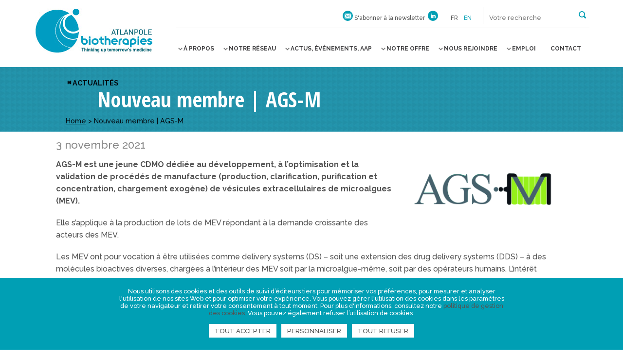

--- FILE ---
content_type: text/html; charset=UTF-8
request_url: https://www.atlanpolebiotherapies.com/actualites/nouveau-membre-ags-m/
body_size: 24295
content:
<!DOCTYPE html>
<!--[if IE 7]>
<html class="ie ie7" lang="fr-FR">
<![endif]-->
<!--[if IE 8]>
<html class="ie ie8" lang="fr-FR">
<![endif]-->
<!--[if IE 9]>
<html class="ie ie9" lang="fr-FR">
<![endif]-->
<!--[if !(IE 7) | !(IE 8) | !(IE 9) ]><!-->
<html lang="fr-FR">
<!--<![endif]-->

<head>
  <meta charset="UTF-8">
  <title>
    Nouveau membre | AGS-M - Atlanpole Biotherapies     :    Atlanpole Biotherapies	</title>
	<link rel="icon" href="https://www.atlanpolebiotherapies.com/wp-content/themes/abt/img/icons/favicon.gif" />

	<meta http-equiv="X-UA-Compatible" content="IE=edge,chrome=1">
	<meta name="viewport" content="width=device-width, initial-scale=1.0">
	<meta name="description" content="Thinking up tomorrow&#039;s medicine">

	<link href='https://fonts.googleapis.com/css?family=Raleway:500,700' rel='stylesheet' type='text/css'>
	<link href='https://fonts.googleapis.com/css?family=Open+Sans+Condensed:700' rel='stylesheet' type='text/css'>

	<meta name='robots' content='index, follow, max-image-preview:large, max-snippet:-1, max-video-preview:-1' />
	<style>img:is([sizes="auto" i], [sizes^="auto," i]) { contain-intrinsic-size: 3000px 1500px }</style>
	<link rel="alternate" hreflang="fr-fr" href="https://www.atlanpolebiotherapies.com/actualites/nouveau-membre-ags-m/" />
<link rel="alternate" hreflang="x-default" href="https://www.atlanpolebiotherapies.com/actualites/nouveau-membre-ags-m/" />

<!-- Google Tag Manager for WordPress by gtm4wp.com -->
<script data-cfasync="false" data-pagespeed-no-defer>
	var gtm4wp_datalayer_name = "dataLayer";
	var dataLayer = dataLayer || [];
</script>
<!-- End Google Tag Manager for WordPress by gtm4wp.com -->
	<!-- This site is optimized with the Yoast SEO plugin v25.5 - https://yoast.com/wordpress/plugins/seo/ -->
	<link rel="canonical" href="https://www.atlanpolebiotherapies.com/actualites/nouveau-membre-ags-m/" />
	<meta property="og:locale" content="fr_FR" />
	<meta property="og:type" content="article" />
	<meta property="og:title" content="Nouveau membre | AGS-M - Atlanpole Biotherapies" />
	<meta property="og:description" content="AGS-M est une jeune CDMO dédiée au développement, à l’optimisation et la validation de procédés de manufacture (production, clarification, purification et concentration, chargement exogène) de vésicules extracellulaires de microalgues (MEV). Elle s’applique à la production de lots de MEV répondant à la demande croissante des acteurs des MEV. Les MEV ont pour vocation à être... Voir l&#039;article" />
	<meta property="og:url" content="https://www.atlanpolebiotherapies.com/actualites/nouveau-membre-ags-m/" />
	<meta property="og:site_name" content="Atlanpole Biotherapies" />
	<meta property="article:published_time" content="2021-11-03T10:24:39+00:00" />
	<meta property="article:modified_time" content="2021-11-03T10:24:56+00:00" />
	<meta property="og:image" content="https://www.atlanpolebiotherapies.com/wp-content/uploads/2021/11/Nouveau-membre-ABT-AGS-M.jpg" />
	<meta property="og:image:width" content="1024" />
	<meta property="og:image:height" content="512" />
	<meta property="og:image:type" content="image/jpeg" />
	<meta name="author" content="Adeline Chauvigné" />
	<meta name="twitter:card" content="summary_large_image" />
	<meta name="twitter:label1" content="Écrit par" />
	<meta name="twitter:data1" content="Adeline Chauvigné" />
	<meta name="twitter:label2" content="Durée de lecture estimée" />
	<meta name="twitter:data2" content="2 minutes" />
	<script type="application/ld+json" class="yoast-schema-graph">{"@context":"https://schema.org","@graph":[{"@type":"WebPage","@id":"https://www.atlanpolebiotherapies.com/actualites/nouveau-membre-ags-m/","url":"https://www.atlanpolebiotherapies.com/actualites/nouveau-membre-ags-m/","name":"Nouveau membre | AGS-M - Atlanpole Biotherapies","isPartOf":{"@id":"https://www.atlanpolebiotherapies.com/#website"},"primaryImageOfPage":{"@id":"https://www.atlanpolebiotherapies.com/actualites/nouveau-membre-ags-m/#primaryimage"},"image":{"@id":"https://www.atlanpolebiotherapies.com/actualites/nouveau-membre-ags-m/#primaryimage"},"thumbnailUrl":"https://www.atlanpolebiotherapies.com/wp-content/uploads/2021/11/Nouveau-membre-ABT-AGS-M.jpg","datePublished":"2021-11-03T10:24:39+00:00","dateModified":"2021-11-03T10:24:56+00:00","author":{"@id":"https://www.atlanpolebiotherapies.com/#/schema/person/021bae510ec45a458efa55031ed13ff9"},"breadcrumb":{"@id":"https://www.atlanpolebiotherapies.com/actualites/nouveau-membre-ags-m/#breadcrumb"},"inLanguage":"fr-FR","potentialAction":[{"@type":"ReadAction","target":["https://www.atlanpolebiotherapies.com/actualites/nouveau-membre-ags-m/"]}]},{"@type":"ImageObject","inLanguage":"fr-FR","@id":"https://www.atlanpolebiotherapies.com/actualites/nouveau-membre-ags-m/#primaryimage","url":"https://www.atlanpolebiotherapies.com/wp-content/uploads/2021/11/Nouveau-membre-ABT-AGS-M.jpg","contentUrl":"https://www.atlanpolebiotherapies.com/wp-content/uploads/2021/11/Nouveau-membre-ABT-AGS-M.jpg","width":1024,"height":512},{"@type":"BreadcrumbList","@id":"https://www.atlanpolebiotherapies.com/actualites/nouveau-membre-ags-m/#breadcrumb","itemListElement":[{"@type":"ListItem","position":1,"name":"Home","item":"https://www.atlanpolebiotherapies.com/"},{"@type":"ListItem","position":2,"name":"Nouveau membre | AGS-M"}]},{"@type":"WebSite","@id":"https://www.atlanpolebiotherapies.com/#website","url":"https://www.atlanpolebiotherapies.com/","name":"Atlanpole Biotherapies","description":"Thinking up tomorrow&#039;s medicine","potentialAction":[{"@type":"SearchAction","target":{"@type":"EntryPoint","urlTemplate":"https://www.atlanpolebiotherapies.com/?s={search_term_string}"},"query-input":{"@type":"PropertyValueSpecification","valueRequired":true,"valueName":"search_term_string"}}],"inLanguage":"fr-FR"},{"@type":"Person","@id":"https://www.atlanpolebiotherapies.com/#/schema/person/021bae510ec45a458efa55031ed13ff9","name":"Adeline Chauvigné","url":"https://www.atlanpolebiotherapies.com/author/adelinechauvigne/"}]}</script>
	<!-- / Yoast SEO plugin. -->


<link rel='dns-prefetch' href='//ajax.googleapis.com' />
<link rel='dns-prefetch' href='//maps.googleapis.com' />
<script type="text/javascript">
/* <![CDATA[ */
window._wpemojiSettings = {"baseUrl":"https:\/\/s.w.org\/images\/core\/emoji\/16.0.1\/72x72\/","ext":".png","svgUrl":"https:\/\/s.w.org\/images\/core\/emoji\/16.0.1\/svg\/","svgExt":".svg","source":{"concatemoji":"https:\/\/www.atlanpolebiotherapies.com\/wp-includes\/js\/wp-emoji-release.min.js"}};
/*! This file is auto-generated */
!function(s,n){var o,i,e;function c(e){try{var t={supportTests:e,timestamp:(new Date).valueOf()};sessionStorage.setItem(o,JSON.stringify(t))}catch(e){}}function p(e,t,n){e.clearRect(0,0,e.canvas.width,e.canvas.height),e.fillText(t,0,0);var t=new Uint32Array(e.getImageData(0,0,e.canvas.width,e.canvas.height).data),a=(e.clearRect(0,0,e.canvas.width,e.canvas.height),e.fillText(n,0,0),new Uint32Array(e.getImageData(0,0,e.canvas.width,e.canvas.height).data));return t.every(function(e,t){return e===a[t]})}function u(e,t){e.clearRect(0,0,e.canvas.width,e.canvas.height),e.fillText(t,0,0);for(var n=e.getImageData(16,16,1,1),a=0;a<n.data.length;a++)if(0!==n.data[a])return!1;return!0}function f(e,t,n,a){switch(t){case"flag":return n(e,"\ud83c\udff3\ufe0f\u200d\u26a7\ufe0f","\ud83c\udff3\ufe0f\u200b\u26a7\ufe0f")?!1:!n(e,"\ud83c\udde8\ud83c\uddf6","\ud83c\udde8\u200b\ud83c\uddf6")&&!n(e,"\ud83c\udff4\udb40\udc67\udb40\udc62\udb40\udc65\udb40\udc6e\udb40\udc67\udb40\udc7f","\ud83c\udff4\u200b\udb40\udc67\u200b\udb40\udc62\u200b\udb40\udc65\u200b\udb40\udc6e\u200b\udb40\udc67\u200b\udb40\udc7f");case"emoji":return!a(e,"\ud83e\udedf")}return!1}function g(e,t,n,a){var r="undefined"!=typeof WorkerGlobalScope&&self instanceof WorkerGlobalScope?new OffscreenCanvas(300,150):s.createElement("canvas"),o=r.getContext("2d",{willReadFrequently:!0}),i=(o.textBaseline="top",o.font="600 32px Arial",{});return e.forEach(function(e){i[e]=t(o,e,n,a)}),i}function t(e){var t=s.createElement("script");t.src=e,t.defer=!0,s.head.appendChild(t)}"undefined"!=typeof Promise&&(o="wpEmojiSettingsSupports",i=["flag","emoji"],n.supports={everything:!0,everythingExceptFlag:!0},e=new Promise(function(e){s.addEventListener("DOMContentLoaded",e,{once:!0})}),new Promise(function(t){var n=function(){try{var e=JSON.parse(sessionStorage.getItem(o));if("object"==typeof e&&"number"==typeof e.timestamp&&(new Date).valueOf()<e.timestamp+604800&&"object"==typeof e.supportTests)return e.supportTests}catch(e){}return null}();if(!n){if("undefined"!=typeof Worker&&"undefined"!=typeof OffscreenCanvas&&"undefined"!=typeof URL&&URL.createObjectURL&&"undefined"!=typeof Blob)try{var e="postMessage("+g.toString()+"("+[JSON.stringify(i),f.toString(),p.toString(),u.toString()].join(",")+"));",a=new Blob([e],{type:"text/javascript"}),r=new Worker(URL.createObjectURL(a),{name:"wpTestEmojiSupports"});return void(r.onmessage=function(e){c(n=e.data),r.terminate(),t(n)})}catch(e){}c(n=g(i,f,p,u))}t(n)}).then(function(e){for(var t in e)n.supports[t]=e[t],n.supports.everything=n.supports.everything&&n.supports[t],"flag"!==t&&(n.supports.everythingExceptFlag=n.supports.everythingExceptFlag&&n.supports[t]);n.supports.everythingExceptFlag=n.supports.everythingExceptFlag&&!n.supports.flag,n.DOMReady=!1,n.readyCallback=function(){n.DOMReady=!0}}).then(function(){return e}).then(function(){var e;n.supports.everything||(n.readyCallback(),(e=n.source||{}).concatemoji?t(e.concatemoji):e.wpemoji&&e.twemoji&&(t(e.twemoji),t(e.wpemoji)))}))}((window,document),window._wpemojiSettings);
/* ]]> */
</script>
<style id='wp-emoji-styles-inline-css' type='text/css'>

	img.wp-smiley, img.emoji {
		display: inline !important;
		border: none !important;
		box-shadow: none !important;
		height: 1em !important;
		width: 1em !important;
		margin: 0 0.07em !important;
		vertical-align: -0.1em !important;
		background: none !important;
		padding: 0 !important;
	}
</style>
<link rel='stylesheet' id='wp-block-library-css' href='https://www.atlanpolebiotherapies.com/wp-includes/css/dist/block-library/style.min.css' type='text/css' media='all' />
<style id='classic-theme-styles-inline-css' type='text/css'>
/*! This file is auto-generated */
.wp-block-button__link{color:#fff;background-color:#32373c;border-radius:9999px;box-shadow:none;text-decoration:none;padding:calc(.667em + 2px) calc(1.333em + 2px);font-size:1.125em}.wp-block-file__button{background:#32373c;color:#fff;text-decoration:none}
</style>
<style id='global-styles-inline-css' type='text/css'>
:root{--wp--preset--aspect-ratio--square: 1;--wp--preset--aspect-ratio--4-3: 4/3;--wp--preset--aspect-ratio--3-4: 3/4;--wp--preset--aspect-ratio--3-2: 3/2;--wp--preset--aspect-ratio--2-3: 2/3;--wp--preset--aspect-ratio--16-9: 16/9;--wp--preset--aspect-ratio--9-16: 9/16;--wp--preset--color--black: #000000;--wp--preset--color--cyan-bluish-gray: #abb8c3;--wp--preset--color--white: #ffffff;--wp--preset--color--pale-pink: #f78da7;--wp--preset--color--vivid-red: #cf2e2e;--wp--preset--color--luminous-vivid-orange: #ff6900;--wp--preset--color--luminous-vivid-amber: #fcb900;--wp--preset--color--light-green-cyan: #7bdcb5;--wp--preset--color--vivid-green-cyan: #00d084;--wp--preset--color--pale-cyan-blue: #8ed1fc;--wp--preset--color--vivid-cyan-blue: #0693e3;--wp--preset--color--vivid-purple: #9b51e0;--wp--preset--gradient--vivid-cyan-blue-to-vivid-purple: linear-gradient(135deg,rgba(6,147,227,1) 0%,rgb(155,81,224) 100%);--wp--preset--gradient--light-green-cyan-to-vivid-green-cyan: linear-gradient(135deg,rgb(122,220,180) 0%,rgb(0,208,130) 100%);--wp--preset--gradient--luminous-vivid-amber-to-luminous-vivid-orange: linear-gradient(135deg,rgba(252,185,0,1) 0%,rgba(255,105,0,1) 100%);--wp--preset--gradient--luminous-vivid-orange-to-vivid-red: linear-gradient(135deg,rgba(255,105,0,1) 0%,rgb(207,46,46) 100%);--wp--preset--gradient--very-light-gray-to-cyan-bluish-gray: linear-gradient(135deg,rgb(238,238,238) 0%,rgb(169,184,195) 100%);--wp--preset--gradient--cool-to-warm-spectrum: linear-gradient(135deg,rgb(74,234,220) 0%,rgb(151,120,209) 20%,rgb(207,42,186) 40%,rgb(238,44,130) 60%,rgb(251,105,98) 80%,rgb(254,248,76) 100%);--wp--preset--gradient--blush-light-purple: linear-gradient(135deg,rgb(255,206,236) 0%,rgb(152,150,240) 100%);--wp--preset--gradient--blush-bordeaux: linear-gradient(135deg,rgb(254,205,165) 0%,rgb(254,45,45) 50%,rgb(107,0,62) 100%);--wp--preset--gradient--luminous-dusk: linear-gradient(135deg,rgb(255,203,112) 0%,rgb(199,81,192) 50%,rgb(65,88,208) 100%);--wp--preset--gradient--pale-ocean: linear-gradient(135deg,rgb(255,245,203) 0%,rgb(182,227,212) 50%,rgb(51,167,181) 100%);--wp--preset--gradient--electric-grass: linear-gradient(135deg,rgb(202,248,128) 0%,rgb(113,206,126) 100%);--wp--preset--gradient--midnight: linear-gradient(135deg,rgb(2,3,129) 0%,rgb(40,116,252) 100%);--wp--preset--font-size--small: 13px;--wp--preset--font-size--medium: 20px;--wp--preset--font-size--large: 36px;--wp--preset--font-size--x-large: 42px;--wp--preset--spacing--20: 0.44rem;--wp--preset--spacing--30: 0.67rem;--wp--preset--spacing--40: 1rem;--wp--preset--spacing--50: 1.5rem;--wp--preset--spacing--60: 2.25rem;--wp--preset--spacing--70: 3.38rem;--wp--preset--spacing--80: 5.06rem;--wp--preset--shadow--natural: 6px 6px 9px rgba(0, 0, 0, 0.2);--wp--preset--shadow--deep: 12px 12px 50px rgba(0, 0, 0, 0.4);--wp--preset--shadow--sharp: 6px 6px 0px rgba(0, 0, 0, 0.2);--wp--preset--shadow--outlined: 6px 6px 0px -3px rgba(255, 255, 255, 1), 6px 6px rgba(0, 0, 0, 1);--wp--preset--shadow--crisp: 6px 6px 0px rgba(0, 0, 0, 1);}:where(.is-layout-flex){gap: 0.5em;}:where(.is-layout-grid){gap: 0.5em;}body .is-layout-flex{display: flex;}.is-layout-flex{flex-wrap: wrap;align-items: center;}.is-layout-flex > :is(*, div){margin: 0;}body .is-layout-grid{display: grid;}.is-layout-grid > :is(*, div){margin: 0;}:where(.wp-block-columns.is-layout-flex){gap: 2em;}:where(.wp-block-columns.is-layout-grid){gap: 2em;}:where(.wp-block-post-template.is-layout-flex){gap: 1.25em;}:where(.wp-block-post-template.is-layout-grid){gap: 1.25em;}.has-black-color{color: var(--wp--preset--color--black) !important;}.has-cyan-bluish-gray-color{color: var(--wp--preset--color--cyan-bluish-gray) !important;}.has-white-color{color: var(--wp--preset--color--white) !important;}.has-pale-pink-color{color: var(--wp--preset--color--pale-pink) !important;}.has-vivid-red-color{color: var(--wp--preset--color--vivid-red) !important;}.has-luminous-vivid-orange-color{color: var(--wp--preset--color--luminous-vivid-orange) !important;}.has-luminous-vivid-amber-color{color: var(--wp--preset--color--luminous-vivid-amber) !important;}.has-light-green-cyan-color{color: var(--wp--preset--color--light-green-cyan) !important;}.has-vivid-green-cyan-color{color: var(--wp--preset--color--vivid-green-cyan) !important;}.has-pale-cyan-blue-color{color: var(--wp--preset--color--pale-cyan-blue) !important;}.has-vivid-cyan-blue-color{color: var(--wp--preset--color--vivid-cyan-blue) !important;}.has-vivid-purple-color{color: var(--wp--preset--color--vivid-purple) !important;}.has-black-background-color{background-color: var(--wp--preset--color--black) !important;}.has-cyan-bluish-gray-background-color{background-color: var(--wp--preset--color--cyan-bluish-gray) !important;}.has-white-background-color{background-color: var(--wp--preset--color--white) !important;}.has-pale-pink-background-color{background-color: var(--wp--preset--color--pale-pink) !important;}.has-vivid-red-background-color{background-color: var(--wp--preset--color--vivid-red) !important;}.has-luminous-vivid-orange-background-color{background-color: var(--wp--preset--color--luminous-vivid-orange) !important;}.has-luminous-vivid-amber-background-color{background-color: var(--wp--preset--color--luminous-vivid-amber) !important;}.has-light-green-cyan-background-color{background-color: var(--wp--preset--color--light-green-cyan) !important;}.has-vivid-green-cyan-background-color{background-color: var(--wp--preset--color--vivid-green-cyan) !important;}.has-pale-cyan-blue-background-color{background-color: var(--wp--preset--color--pale-cyan-blue) !important;}.has-vivid-cyan-blue-background-color{background-color: var(--wp--preset--color--vivid-cyan-blue) !important;}.has-vivid-purple-background-color{background-color: var(--wp--preset--color--vivid-purple) !important;}.has-black-border-color{border-color: var(--wp--preset--color--black) !important;}.has-cyan-bluish-gray-border-color{border-color: var(--wp--preset--color--cyan-bluish-gray) !important;}.has-white-border-color{border-color: var(--wp--preset--color--white) !important;}.has-pale-pink-border-color{border-color: var(--wp--preset--color--pale-pink) !important;}.has-vivid-red-border-color{border-color: var(--wp--preset--color--vivid-red) !important;}.has-luminous-vivid-orange-border-color{border-color: var(--wp--preset--color--luminous-vivid-orange) !important;}.has-luminous-vivid-amber-border-color{border-color: var(--wp--preset--color--luminous-vivid-amber) !important;}.has-light-green-cyan-border-color{border-color: var(--wp--preset--color--light-green-cyan) !important;}.has-vivid-green-cyan-border-color{border-color: var(--wp--preset--color--vivid-green-cyan) !important;}.has-pale-cyan-blue-border-color{border-color: var(--wp--preset--color--pale-cyan-blue) !important;}.has-vivid-cyan-blue-border-color{border-color: var(--wp--preset--color--vivid-cyan-blue) !important;}.has-vivid-purple-border-color{border-color: var(--wp--preset--color--vivid-purple) !important;}.has-vivid-cyan-blue-to-vivid-purple-gradient-background{background: var(--wp--preset--gradient--vivid-cyan-blue-to-vivid-purple) !important;}.has-light-green-cyan-to-vivid-green-cyan-gradient-background{background: var(--wp--preset--gradient--light-green-cyan-to-vivid-green-cyan) !important;}.has-luminous-vivid-amber-to-luminous-vivid-orange-gradient-background{background: var(--wp--preset--gradient--luminous-vivid-amber-to-luminous-vivid-orange) !important;}.has-luminous-vivid-orange-to-vivid-red-gradient-background{background: var(--wp--preset--gradient--luminous-vivid-orange-to-vivid-red) !important;}.has-very-light-gray-to-cyan-bluish-gray-gradient-background{background: var(--wp--preset--gradient--very-light-gray-to-cyan-bluish-gray) !important;}.has-cool-to-warm-spectrum-gradient-background{background: var(--wp--preset--gradient--cool-to-warm-spectrum) !important;}.has-blush-light-purple-gradient-background{background: var(--wp--preset--gradient--blush-light-purple) !important;}.has-blush-bordeaux-gradient-background{background: var(--wp--preset--gradient--blush-bordeaux) !important;}.has-luminous-dusk-gradient-background{background: var(--wp--preset--gradient--luminous-dusk) !important;}.has-pale-ocean-gradient-background{background: var(--wp--preset--gradient--pale-ocean) !important;}.has-electric-grass-gradient-background{background: var(--wp--preset--gradient--electric-grass) !important;}.has-midnight-gradient-background{background: var(--wp--preset--gradient--midnight) !important;}.has-small-font-size{font-size: var(--wp--preset--font-size--small) !important;}.has-medium-font-size{font-size: var(--wp--preset--font-size--medium) !important;}.has-large-font-size{font-size: var(--wp--preset--font-size--large) !important;}.has-x-large-font-size{font-size: var(--wp--preset--font-size--x-large) !important;}
:where(.wp-block-post-template.is-layout-flex){gap: 1.25em;}:where(.wp-block-post-template.is-layout-grid){gap: 1.25em;}
:where(.wp-block-columns.is-layout-flex){gap: 2em;}:where(.wp-block-columns.is-layout-grid){gap: 2em;}
:root :where(.wp-block-pullquote){font-size: 1.5em;line-height: 1.6;}
</style>
<link rel='stylesheet' id='contact-form-7-css' href='https://www.atlanpolebiotherapies.com/wp-content/plugins/contact-form-7/includes/css/styles.css?ver=6.1' type='text/css' media='all' />
<link rel='stylesheet' id='da-frontend-css' href='https://www.atlanpolebiotherapies.com/wp-content/plugins/download-attachments/css/frontend.css?ver=1.3.1' type='text/css' media='all' />
<link rel='stylesheet' id='wpml-legacy-dropdown-0-css' href='https://www.atlanpolebiotherapies.com/wp-content/plugins/sitepress-multilingual-cms/templates/language-switchers/legacy-dropdown/style.min.css?ver=1' type='text/css' media='all' />
<style id='wpml-legacy-dropdown-0-inline-css' type='text/css'>
.wpml-ls-statics-shortcode_actions{background-color:#ffffff;}.wpml-ls-statics-shortcode_actions, .wpml-ls-statics-shortcode_actions .wpml-ls-sub-menu, .wpml-ls-statics-shortcode_actions a {border-color:#cdcdcd;}.wpml-ls-statics-shortcode_actions a, .wpml-ls-statics-shortcode_actions .wpml-ls-sub-menu a, .wpml-ls-statics-shortcode_actions .wpml-ls-sub-menu a:link, .wpml-ls-statics-shortcode_actions li:not(.wpml-ls-current-language) .wpml-ls-link, .wpml-ls-statics-shortcode_actions li:not(.wpml-ls-current-language) .wpml-ls-link:link {color:#444444;background-color:#ffffff;}.wpml-ls-statics-shortcode_actions .wpml-ls-sub-menu a:hover,.wpml-ls-statics-shortcode_actions .wpml-ls-sub-menu a:focus, .wpml-ls-statics-shortcode_actions .wpml-ls-sub-menu a:link:hover, .wpml-ls-statics-shortcode_actions .wpml-ls-sub-menu a:link:focus {color:#000000;background-color:#eeeeee;}.wpml-ls-statics-shortcode_actions .wpml-ls-current-language > a {color:#444444;background-color:#ffffff;}.wpml-ls-statics-shortcode_actions .wpml-ls-current-language:hover>a, .wpml-ls-statics-shortcode_actions .wpml-ls-current-language>a:focus {color:#000000;background-color:#eeeeee;}
</style>
<link rel='stylesheet' id='wp_mailjet_form_builder_widget-widget-front-styles-css' href='https://www.atlanpolebiotherapies.com/wp-content/plugins/mailjet-for-wordpress/src/widgetformbuilder/css/front-widget.css?ver=6.1.5' type='text/css' media='all' />
<link rel='stylesheet' id='nbStyles-css' href='https://www.atlanpolebiotherapies.com/wp-content/themes/abt/css/style.css' type='text/css' media='all' />
<link rel='stylesheet' id='theme-rgpd-css' href='https://www.atlanpolebiotherapies.com/wp-content/themes/abt/css/rgpd-cookies.css?ver=1.0' type='text/css' media='all' />
<script type="text/javascript" src="https://www.atlanpolebiotherapies.com/wp-content/plugins/sitepress-multilingual-cms/templates/language-switchers/legacy-dropdown/script.min.js?ver=1" id="wpml-legacy-dropdown-0-js"></script>
<link rel="https://api.w.org/" href="https://www.atlanpolebiotherapies.com/wp-json/" /><link rel="alternate" title="JSON" type="application/json" href="https://www.atlanpolebiotherapies.com/wp-json/wp/v2/posts/24863" /><link rel="alternate" title="oEmbed (JSON)" type="application/json+oembed" href="https://www.atlanpolebiotherapies.com/wp-json/oembed/1.0/embed?url=https%3A%2F%2Fwww.atlanpolebiotherapies.com%2Factualites%2Fnouveau-membre-ags-m%2F" />
<link rel="alternate" title="oEmbed (XML)" type="text/xml+oembed" href="https://www.atlanpolebiotherapies.com/wp-json/oembed/1.0/embed?url=https%3A%2F%2Fwww.atlanpolebiotherapies.com%2Factualites%2Fnouveau-membre-ags-m%2F&#038;format=xml" />
<meta name="generator" content="WPML ver:4.7.6 stt:1,4;" />

<!-- Google Tag Manager for WordPress by gtm4wp.com -->
<!-- GTM Container placement set to automatic -->
<script data-cfasync="false" data-pagespeed-no-defer type="text/javascript">
	var dataLayer_content = {"pagePostType":"post","pagePostType2":"single-post","pageCategory":["actualites"],"pagePostAuthor":"Adeline Chauvigné"};
	dataLayer.push( dataLayer_content );
</script>
<script data-cfasync="false" data-pagespeed-no-defer type="text/javascript">
(function(w,d,s,l,i){w[l]=w[l]||[];w[l].push({'gtm.start':
new Date().getTime(),event:'gtm.js'});var f=d.getElementsByTagName(s)[0],
j=d.createElement(s),dl=l!='dataLayer'?'&l='+l:'';j.async=true;j.src=
'//www.googletagmanager.com/gtm.js?id='+i+dl;f.parentNode.insertBefore(j,f);
})(window,document,'script','dataLayer','GTM-N5HCGMQ');
</script>
<!-- End Google Tag Manager for WordPress by gtm4wp.com -->
	<!-- HTML5 shim and Respond.js IE8 support of HTML5 elements and media queries -->
	<!--[if lt IE 9]>
		<link rel="stylesheet" id="iespec" href="https://www.atlanpolebiotherapies.com/wp-content/themes/abt/css/ie.css" type="text/css" media="all">
		<script src="//html5shiv.googlecode.com/svn/trunk/html5.js"></script>
		<script src="//css3-mediaqueries-js.googlecode.com/svn/trunk/css3-mediaqueries.js"></script>
	<![endif]-->


</head>

<body class="wp-singular post-template-default single single-post postid-24863 single-format-standard wp-theme-abt" itemscope itemtype="http://schema.org/WebPage">
  <!-- page -->
  <div id="page" class="site" itemscope itemtype="http://schema.org/Thing">
    <!-- Entete du site -->
    <header class="site-header fullGrid innerWidthLarge" role="banner">
		<div id="logo_site" itemprop="name" class="grid25">
			<a href="https://www.atlanpolebiotherapies.com" itemprop="url">
				<!-- logo -->
				<img src="https://www.atlanpolebiotherapies.com/wp-content/themes/abt/img/logo_atlanpole_biotherapies.jpg" alt="Atlanpole Biotherapies" class="logo-img">
				<!-- /logo -->
			</a>
		</div>
		<div class="grid75">
			<!-- TOP Menu -->
			<ul id="top_nav">
				<li id="top_newsletter">
					            <a href="https://www.atlanpolebiotherapies.com/inscrivez-a-newsletter/" class="iconMail iconRond"><span>S'abonner à la newsletter</span></a>
					          
         
					
        
				</li>
                  				<li>
  					<a href="https://www.linkedin.com/company/atlanpole-biotherapies" class="iconLinkedin iconRond" title="Voir notre page Linkedin" target="_blank">
  						<span class="texte-social">Linkedin</span>
  					</a>
  				</li>
                				<li id="top_selectlang">
					<span>fr</span><a href="https://www.atlanpolebiotherapies.eu/">en</a>				</li>
				<li id="top_searchform">
          <button class="open-search-submit" type="button" role="button">
            <span>Rechercher</span>
          </button>

					<form class="search" method="get" action="https://www.atlanpolebiotherapies.com" role="search">
												<input class="search-input" type="search" name="s" placeholder="Votre recherche">
						<button class="search-submit" type="submit" role="button"></button>
					</form>
				</li>
			</ul>

			<!-- nav -->
			<div id="toggle-menu">
				<button>
					<span></span>
					<strong>Menu</strong>
				</button>
			</div>
			<nav id="prim-nav" role="navigation" class="cl-effect-4">
				<ul class="nav-menu"><li id="menu-item-16334" class="menu-item menu-item-type-custom menu-item-object-custom menu-item-has-children menu-item-16334"><a href="#"><span>À propos</span></a>
<ul class="sub-menu">
	<li id="menu-item-63" class="menu-item menu-item-type-post_type menu-item-object-page menu-item-63"><a href="https://www.atlanpolebiotherapies.com/a-propos/"><span>Présentation du pôle</span></a></li>
	<li id="menu-item-58" class="menu-item menu-item-type-post_type menu-item-object-page menu-item-has-children menu-item-58"><a href="https://www.atlanpolebiotherapies.com/domaines-dexcellence/"><span>Domaines d’excellence</span></a>
	<ul class="sub-menu">
		<li id="menu-item-29578" class="menu-item menu-item-type-post_type menu-item-object-page menu-item-29578"><a href="https://www.atlanpolebiotherapies.com/biotech-pharma/"><span>Biothérapies / Bioproduction / Pharma</span></a></li>
		<li id="menu-item-29581" class="menu-item menu-item-type-post_type menu-item-object-page menu-item-29581"><a href="https://www.atlanpolebiotherapies.com/technologies-medicales-innovantes/"><span>Technologies médicales innovantes</span></a></li>
		<li id="menu-item-29580" class="menu-item menu-item-type-post_type menu-item-object-page menu-item-29580"><a href="https://www.atlanpolebiotherapies.com/numerique-pour-la-sante/"><span>Numérique pour la santé</span></a></li>
		<li id="menu-item-29579" class="menu-item menu-item-type-post_type menu-item-object-page menu-item-29579"><a href="https://www.atlanpolebiotherapies.com/prevention-des-maladies/"><span>Prévention des maladies</span></a></li>
	</ul>
</li>
	<li id="menu-item-57" class="menu-item menu-item-type-post_type menu-item-object-page menu-item-57"><a href="https://www.atlanpolebiotherapies.com/equipes-et-relais-territoriaux/"><span>Equipe</span></a></li>
	<li id="menu-item-700" class="menu-item menu-item-type-post_type menu-item-object-page menu-item-700"><a href="https://www.atlanpolebiotherapies.com/conseil-dadministration/"><span>Conseil d’administration</span></a></li>
	<li id="menu-item-39070" class="menu-item menu-item-type-post_type menu-item-object-page menu-item-39070"><a href="https://www.atlanpolebiotherapies.com/comite-scientifique/"><span>Comité scientifique</span></a></li>
	<li id="menu-item-699" class="menu-item menu-item-type-post_type menu-item-object-page menu-item-699"><a href="https://www.atlanpolebiotherapies.com/financeurs/"><span>Financeurs</span></a></li>
</ul>
</li>
<li id="menu-item-4809" class="menu-item menu-item-type-custom menu-item-object-custom menu-item-has-children menu-item-4809"><a href="#"><span>Notre réseau</span></a>
<ul class="sub-menu">
	<li id="menu-item-742" class="menu-item menu-item-type-post_type menu-item-object-page menu-item-742"><a href="https://www.atlanpolebiotherapies.com/adherents/"><span>Membres du pôle</span></a></li>
	<li id="menu-item-21857" class="menu-item menu-item-type-post_type menu-item-object-page menu-item-21857"><a href="https://www.atlanpolebiotherapies.com/partenaires/"><span>Partenaires</span></a></li>
	<li id="menu-item-4814" class="menu-item menu-item-type-post_type menu-item-object-page menu-item-4814"><a href="https://www.atlanpolebiotherapies.com/reseau-europeen/"><span>Réseau européen</span></a></li>
</ul>
</li>
<li id="menu-item-60" class="menu-item menu-item-type-custom menu-item-object-custom menu-item-has-children menu-item-60"><a href="#"><span>Actus, événements, AAP</span></a>
<ul class="sub-menu">
	<li id="menu-item-55" class="menu-item menu-item-type-post_type menu-item-object-page menu-item-55"><a href="https://www.atlanpolebiotherapies.com/actualites/"><span>Actualités</span></a></li>
	<li id="menu-item-54" class="menu-item menu-item-type-post_type menu-item-object-page menu-item-54"><a href="https://www.atlanpolebiotherapies.com/agenda/"><span>Événements</span></a></li>
	<li id="menu-item-18455" class="menu-item menu-item-type-post_type menu-item-object-page menu-item-has-children menu-item-18455"><a href="https://www.atlanpolebiotherapies.com/appels-a-projets/"><span>Appels à projets</span></a>
	<ul class="sub-menu">
		<li id="menu-item-37351" class="menu-item menu-item-type-post_type menu-item-object-page menu-item-37351"><a href="https://www.atlanpolebiotherapies.com/appels-a-projets-regionaux/"><span>régionaux</span></a></li>
		<li id="menu-item-37350" class="menu-item menu-item-type-post_type menu-item-object-page menu-item-37350"><a href="https://www.atlanpolebiotherapies.com/appels-a-projets-nationaux/"><span>nationaux</span></a></li>
		<li id="menu-item-37352" class="menu-item menu-item-type-post_type menu-item-object-page menu-item-37352"><a href="https://www.atlanpolebiotherapies.com/appels-a-projets-europeens-internationaux/"><span>européens &#038; internationaux</span></a></li>
	</ul>
</li>
</ul>
</li>
<li id="menu-item-16335" class="menu-item menu-item-type-post_type menu-item-object-page menu-item-has-children menu-item-16335"><a href="https://www.atlanpolebiotherapies.com/une-offre-globale-sur-mesure/"><span>Notre offre</span></a>
<ul class="sub-menu">
	<li id="menu-item-49" class="menu-item menu-item-type-post_type menu-item-object-page menu-item-49"><a href="https://www.atlanpolebiotherapies.com/diversifiez-votre-reseau/"><span>Diversifiez votre réseau</span></a></li>
	<li id="menu-item-437" class="menu-item menu-item-type-post_type menu-item-object-page menu-item-437"><a href="https://www.atlanpolebiotherapies.com/visez-l-international/"><span>Visez l’international</span></a></li>
	<li id="menu-item-438" class="menu-item menu-item-type-post_type menu-item-object-page menu-item-438"><a href="https://www.atlanpolebiotherapies.com/developpez-vos-projets-dinnovation/"><span>Développez vos projets d’innovation</span></a></li>
	<li id="menu-item-439" class="menu-item menu-item-type-post_type menu-item-object-page menu-item-439"><a href="https://www.atlanpolebiotherapies.com/gagnez-en-visibilite/"><span>Gagnez en visibilité</span></a></li>
</ul>
</li>
<li id="menu-item-16332" class="menu-item menu-item-type-custom menu-item-object-custom menu-item-has-children menu-item-16332"><a href="#"><span>Nous rejoindre</span></a>
<ul class="sub-menu">
	<li id="menu-item-47" class="menu-item menu-item-type-post_type menu-item-object-page menu-item-47"><a href="https://www.atlanpolebiotherapies.com/adherer/"><span>En tant qu&rsquo;adhérent</span></a></li>
	<li id="menu-item-16331" class="menu-item menu-item-type-post_type menu-item-object-page menu-item-16331"><a href="https://www.atlanpolebiotherapies.com/partenariat/"><span>En tant que partenaire</span></a></li>
</ul>
</li>
<li id="menu-item-62" class="menu-item menu-item-type-custom menu-item-object-custom menu-item-has-children menu-item-62"><a href="#"><span>Emploi</span></a>
<ul class="sub-menu">
	<li id="menu-item-46" class="menu-item menu-item-type-post_type menu-item-object-page menu-item-46"><a href="https://www.atlanpolebiotherapies.com/offres-emploi/"><span>Offres d&#8217;emploi</span></a></li>
	<li id="menu-item-45" class="menu-item menu-item-type-post_type menu-item-object-page menu-item-45"><a href="https://www.atlanpolebiotherapies.com/candidatures/"><span>Candidatures</span></a></li>
</ul>
</li>
<li id="menu-item-44" class="menu-item menu-item-type-post_type menu-item-object-page menu-item-44"><a href="https://www.atlanpolebiotherapies.com/contact/"><span>Contact</span></a></li>
</ul>			</nav>
			<!-- /nav -->
		</div>
    </header>
    <!-- /Entete du site -->

    <!-- content -->
    <div id="content">
<main id="site-main" role="main" itemprop="mainContentOfPage">
	<!-- section -->
	<section id="primary" class="site-content">
		<!-- article -->
<article id="post-24863" class="post-24863 post type-post status-publish format-standard has-post-thumbnail hentry category-actualites" role="article" itemscope itemtype="http://schema.org/Article">

	<header class="entry-header bgblue">
		<div class="innerWidth fullGrid">
			<div class="grid100">
									<a href="https://www.atlanpolebiotherapies.com/actualites/" id="backBtn">Actualités</a>
				
								<h1 class="newstitle entry-title" itemprop="name"><span>Nouveau membre | AGS-M</span></h1>
									<!-- #breadcrumbs -->
					<nav id="breadcrumbs">
						<ul>
							<ul id="breadcrumbs"><span><span><a href="https://www.atlanpolebiotherapies.com/">Home</a></span> &gt; <span class="breadcrumb_last" aria-current="page">Nouveau membre | AGS-M</span></span></ul>						</ul>
					</nav>
					<!-- /#breadcrumbs -->
							</div>
		</div>
	</header><!-- .entry-header -->
	<div class="entry-content innerWidth" itemprop="articleBody">
		<div class="date_news">3 novembre 2021</div>
		<p><strong><img decoding="async" class="wp-image-24864 alignright" src="https://www.atlanpolebiotherapies.com/wp-content/uploads/2021/11/AGS-M.png" alt="" width="336" height="119" srcset="https://www.atlanpolebiotherapies.com/wp-content/uploads/2021/11/AGS-M.png 700w, https://www.atlanpolebiotherapies.com/wp-content/uploads/2021/11/AGS-M-250x89.png 250w, https://www.atlanpolebiotherapies.com/wp-content/uploads/2021/11/AGS-M-120x43.png 120w, https://www.atlanpolebiotherapies.com/wp-content/uploads/2021/11/AGS-M-169x60.png 169w, https://www.atlanpolebiotherapies.com/wp-content/uploads/2021/11/AGS-M-125x44.png 125w, https://www.atlanpolebiotherapies.com/wp-content/uploads/2021/11/AGS-M-290x103.png 290w" sizes="(max-width: 336px) 100vw, 336px" />AGS-M est une jeune CDMO dédiée au développement, à l’optimisation et la validation de procédés de manufacture (production, clarification, purification et concentration, chargement exogène) de vésicules extracellulaires de microalgues (MEV).</strong></p>
<p>Elle s’applique à la production de lots de MEV répondant à la demande croissante des acteurs des MEV.</p>
<p>Les MEV ont pour vocation à être utilisées comme delivery systems (DS) – soit une extension des drug delivery systems (DDS) &#8211; à des molécules bioactives diverses, chargées à l’intérieur des MEV soit par la microalgue-même, soit par des opérateurs humains. L’intérêt d’utiliser un DS étant d’administrer des produits thérapeutiques au sein du site spécifique de traitement dans le corps, d’éviter la reconnaissance et la dégradation prématurée de l’agent thérapeutique acheminé et de libérer de façon contrôlée les molécules transportées. <em><strong>Pour en savoir plus : <a href="https://www.ags-m.com">www.ags-m.com</a></strong></em></p>
<h3>Pourquoi avoir adhéré au pôle ?</h3>
<p><em><img decoding="async" class="wp-image-24866 alignleft" src="https://www.atlanpolebiotherapies.com/wp-content/uploads/2021/11/AGS-M-Manuel-Vega.jpg" alt="" width="174" height="174" srcset="https://www.atlanpolebiotherapies.com/wp-content/uploads/2021/11/AGS-M-Manuel-Vega.jpg 605w, https://www.atlanpolebiotherapies.com/wp-content/uploads/2021/11/AGS-M-Manuel-Vega-250x250.jpg 250w, https://www.atlanpolebiotherapies.com/wp-content/uploads/2021/11/AGS-M-Manuel-Vega-150x150.jpg 150w, https://www.atlanpolebiotherapies.com/wp-content/uploads/2021/11/AGS-M-Manuel-Vega-120x120.jpg 120w, https://www.atlanpolebiotherapies.com/wp-content/uploads/2021/11/AGS-M-Manuel-Vega-60x60.jpg 60w, https://www.atlanpolebiotherapies.com/wp-content/uploads/2021/11/AGS-M-Manuel-Vega-65x65.jpg 65w, https://www.atlanpolebiotherapies.com/wp-content/uploads/2021/11/AGS-M-Manuel-Vega-170x170.jpg 170w" sizes="(max-width: 174px) 100vw, 174px" />« AGS-M aspire à participer à la structuration d’une nouvelle filière aux cotés de sa société mère AGS THERAPEUTICS. Cette filière se constitue autour des microalgues, desquelles les MEV, lorsque valorisés à travers leur chargement (de façon exogène ou endogène) par des molécules biologiquement actives, sont à même d’adresser des marchés thérapeutiques d’intérêt. </em><em>En rejoignant le pôle Atlanpole Biotherapies, AGS-M cherche un accompagnement en ligne avec son ambition d’implantation régionale (Pays de la Loire), dans une démarche de construction d’outils de production au niveau de la région, en capacité d’explorer les conditions d’un rayonnement international. La présence au pôle est ainsi envisagée comme un outil d’extension de la visibilité d’AGS-M, vis-à-vis notamment de partenaires industriels ou financiers. » </em><strong>Manuel Vega &#8211; Président d&rsquo;AGS-M</strong></p>





	</div><!-- .entry-content -->

</article>
<!-- /article -->

<div class="entry-meta innerWidth">
	<!--	<span class="vcard">
		Actualité proposée par <a class="url fn org" href="">Adeline Chauvigné</a>
	</span> -->
</div>

	<div class="moreSingle fullGrid innerWidth">
		
		<div class="grid50">
							<a href="https://www.atlanpolebiotherapies.com/actualites/" class="blackBtn">Toutes les actualités</a>
					</div>

		<div class="grid50">
			<ul id="sharebar" style="margin:9px 0;">
	
	<li><a href="https://www.linkedin.com/shareArticle?mini=true&#038;url=https://www.atlanpolebiotherapies.com/actualites/nouveau-membre-ags-m/&#038;title=Nouveau+membre+%7C+AGS-M&#038;summary=&#038;source=" class="iconLinkedin poprs iconRond" title="Partagez cet article sur Linkedin" target="_blank"><span>Linkedin</span></a></li>
	
	<li><a href="mailto:?subject=Regardez ce site !&body=Bonjour, je vous invite à consulter cette page : https://www.atlanpolebiotherapies.com/actualites/nouveau-membre-ags-m/."class="iconMail poprs iconRond" title="Envoyer cet article à un ami"><span>Mail</span></a></li>
</ul>
		</div>
	</div>




	<!-- Lien articles suivant / precedent -->
	<div class="fullGrid innerWidth">
				<div class="prevAdh grid33"><a href="https://www.atlanpolebiotherapies.com/actualites/valneva-leve-88-millions-deuros/" rel="prev">&lt; Article précédent</a></div>
		<div class="retAdh grid33">
							<a href="https://www.atlanpolebiotherapies.com/actualites/">Retour à la liste</a>
					</div>
		<div class="nextAdh grid33"><a href="https://www.atlanpolebiotherapies.com/actualites/valneva-annonce-lapprobation-par-la-commission-europeenne-dun-accord-dachat-anticipe-dun-maximum-de-60-millions-de-doses-du-vaccin-inactive-contre-la-covid-19-vla2001/" rel="next">Article suivant &gt;</a></div>
	</div>
</div>
	</section>
	<!-- /section -->
</main>
		</div><!-- #content-->
		<div class="push"></div>
	</div><!-- .site -->

	<!-- footer -->
	<footer class="footer" role="contentinfo">
					<div class="innerWidth">
									<div class="listaxes fullGrid">
													<div class="grid25 biotech">
								<a class="" href="https://www.atlanpolebiotherapies.com/biotech-pharma/"><h3 class="footerh3"><?xml version="1.0" encoding="utf-8"?>
<svg version="1.1" id="Calque_1" xmlns:x="&ns_extend;" xmlns:i="&ns_ai;" xmlns:graph="&ns_graphs;"
	 xmlns="http://www.w3.org/2000/svg" xmlns:xlink="http://www.w3.org/1999/xlink" x="0px" y="0px" viewBox="0 0 1000 1000"
	 style="enable-background:new 0 0 1000 1000;" xml:space="preserve">
<style type="text/css">
	.st0{fill:#FFFFFF;}
</style>
<g>
	<path class="st0" d="M150.06,767.97c4.92-22,18.1-39.95,29.16-58.88c37.68-64.46,75.66-128.73,113.34-193.19
		c2.05-3.5,3.27-8.04,3.29-12.1c0.21-57.65,0.14-115.29,0.15-172.94c0-16.02,4.59-20.53,20.87-20.54
		c20.28-0.01,40.56-0.02,60.84,0c15.29,0.02,20.15,4.8,20.17,19.86c0.02,14.97,0.01,29.94,0.01,45.77
		c9.54-3.49,18.32-6.41,26.77-10.08c1.55-0.67,2.47-4.42,2.49-6.75c0.17-25.75,0.11-51.49,0.11-77.24
		c0-37.37-0.01-74.74,0.01-112.11c0.01-15.01,4.72-19.76,19.5-19.77c30.76-0.01,61.52-0.02,92.28,0
		c14.1,0.01,19.43,5.24,19.44,19.3c0.03,61.52,0.11,123.04-0.14,184.56c-0.02,5.92,1.91,8.08,7.4,9.59
		c51.17,14.08,93.35,42.04,127.69,83.71c-7.54,6.05-14.86,11.93-19.75,15.85c-8.08-6.74-15.76-12.49-22.7-19.03
		c-29-27.32-62.78-45.6-101.56-54.69c-2.88-0.67-5.77-1.31-8.61-2.12c-6.88-1.96-10.76-6.54-11.46-13.67
		c-0.24-2.49-0.22-5-0.22-7.51c-0.01-59.24-0.01-118.49-0.01-177.73c0-2.71,0-5.42,0-8.66c-24.31,0-48.09,0-72.82,0
		c0,2.65,0,5.29,0,7.92c0,61.29,0,122.59,0,183.88c0,12.96-3.02,16.41-15.37,20.58c-12.69,4.29-25.08,9.44-37.62,14.16
		c-4.19,1.57-5.58,4.28-5.55,8.86c0.22,30.08,0.05,60.15,0.21,90.23c0.01,2.78,0.79,5.95,2.27,8.26
		c41.92,65.08,83.98,130.07,126.03,195.07c0.45,0.7,1.09,1.29,2.85,3.36c0-3.89,0-6.24,0-8.6c0-51.5,0-102.99,0-154.49
		c0-14.44,2.85-28.01,11.82-39.79c12.37-16.24,29.12-23.64,49.14-23.67c74.05-0.12,148.11-0.09,222.16-0.02
		c15.98,0.02,28.25,6.63,34.89,21.64c6.15,13.9,2.64,28.28-9.42,40.49c-8.97,9.08-17.9,18.2-27.13,27
		c-3.26,3.11-4.38,6.32-4.37,10.74c0.12,62.66-0.54,125.33,0.31,187.98c0.53,38.77-27.37,70.81-61.46,75.74
		c-0.59,0.09-1.1,0.69-1.65,1.06c-50.13,0-100.26,0-150.39,0c-10.07-3.88-20.64-6.83-30.04-11.93
		c-7.09-3.85-12.7-10.45-19.08-15.92c-8.07,10.12-18.07,18.12-30.56,22.68c-5.27,1.92-10.68,3.46-16.03,5.17
		c-94.79,0-189.58,0-284.37,0c-1.04-0.4-2.05-0.97-3.12-1.16c-17.22-2.99-31.18-11.48-42.63-24.59
		c-9.4-10.75-13.97-23.59-17.14-37.15C150.06,780.73,150.06,774.35,150.06,767.97z M325.06,339.98c0,3.48,0,6.19,0,8.9
		c0,53.77,0.11,107.55-0.18,161.32c-0.03,5.17-1.7,10.82-4.18,15.39c-7.49,13.79-15.77,27.16-23.73,40.7
		c-36.83,62.58-73.76,125.1-110.43,187.77c-18.28,31.24,0.78,66.56,36.52,66.73c87.49,0.42,174.99,0.23,262.49,0.07
		c17.53-0.03,31.42-7.39,39.26-23.61c7.4-15.31,4.87-29.88-4.25-43.94c-48.94-75.45-97.81-150.95-146.4-226.63
		c-3.11-4.84-5.06-11.35-5.1-17.1c-0.38-53.77-0.23-107.55-0.23-161.32c0-2.66,0-5.32,0-8.27
		C353.97,339.98,339.94,339.98,325.06,339.98z M558.49,661.33c0.06,0,0.11,0,0.17,0c0,38.05,0.47,76.11-0.18,114.15
		c-0.38,22.27,16.24,45.44,45.91,45.45c42.15,0.01,84.31,0.06,126.46-0.03c10.45-0.02,20.25-2.46,28.78-8.99
		c13.07-10.01,17.65-23.65,17.64-39.53c-0.07-64.25,0.11-128.51-0.18-192.76c-0.04-9.17,2.68-16.05,9.36-22.27
		c10.67-9.93,20.84-20.4,30.93-30.93c1.75-1.83,3.46-5.85,2.59-7.49c-1.12-2.13-4.79-3-7.47-4.16c-0.96-0.41-2.25-0.07-3.39-0.07
		c-72.23,0-144.46-0.01-216.69,0.01c-22.91,0.01-33.91,10.99-33.93,33.85C558.47,586.14,558.49,623.73,558.49,661.33z"/>
	<path class="st0" d="M150.06,311.33c3.06-13.08,8.43-24.71,19.31-33.38c16.91-13.47,41.52-14.75,59.83-2.74
		c18.19,11.92,26.94,35.54,20.8,56.12c-6.71,22.48-26.21,37.38-48.9,37.37c-21.85-0.01-41.8-14.61-48.35-35.39
		c-0.88-2.78-1.8-5.54-2.7-8.31C150.06,320.45,150.06,315.89,150.06,311.33z M201.04,296.03c-12.02,0.03-21.74,9.64-21.81,21.57
		c-0.08,12.03,10.27,22.24,22.26,21.97c11.98-0.27,21.4-10.03,21.3-22.07C222.7,305.41,213.15,295.99,201.04,296.03z"/>
	<path class="st0" d="M794.05,433.54c-27.8-0.21-50.82-23.37-50.75-51.08c0.06-27.76,23.09-50.78,50.92-50.92
		c27.86-0.13,51.65,23.82,51.06,51.41C844.68,411.12,821.76,433.75,794.05,433.54z M794.19,360.87
		c-12.02,0.06-21.72,9.69-21.76,21.62c-0.04,11.78,9.79,21.74,21.63,21.92c12.14,0.19,22.05-9.81,21.93-22.12
		C815.87,370.21,806.31,360.81,794.19,360.87z"/>
	<path class="st0" d="M743.55,229.64c23.95,0.16,43.37,19.61,43.41,43.49c0.04,23.95-20.2,44.09-43.99,43.76
		c-23.88-0.33-43.39-19.94-43.42-43.66C699.52,249.13,719.36,229.47,743.55,229.64z M742.96,287.49
		c7.91,0.14,14.37-5.94,14.69-13.85c0.32-7.88-6.51-14.95-14.42-14.93c-7.6,0.02-14.35,6.72-14.42,14.33
		C728.73,280.81,735.13,287.35,742.96,287.49z"/>
	<path class="st0" d="M310.28,208.37c-0.01,23.88-19.27,43.34-43.24,43.7c-23.73,0.35-44.07-19.85-44.03-43.76
		c0.04-24.07,19.97-43.75,44.09-43.52C291.13,165.01,310.29,184.35,310.28,208.37z M266.94,222.67
		c7.76-0.1,14.31-6.69,14.28-14.38c-0.02-7.56-6.79-14.37-14.36-14.45c-7.95-0.09-14.63,6.8-14.44,14.88
		C252.61,216.66,258.96,222.77,266.94,222.67z"/>
	<path class="st0" d="M630.88,601.85c-14.48,0-28.48,0-42.9,0c0-9.54,0-18.77,0-28.51c14.12,0,28.3,0,42.9,0
		C630.88,582.69,630.88,591.92,630.88,601.85z"/>
	<path class="st0" d="M587.78,718.27c0-9.49,0-18.51,0-28.06c14.35,0,28.5,0,43.09,0c0,9.17,0,18.38,0,28.06
		C616.77,718.27,602.6,718.27,587.78,718.27z"/>
	<path class="st0" d="M587.93,776.78c0-9.54,0-18.75,0-28.47c9.21,0,18.37,0,28.12,0c0,9.39,0,18.72,0,28.47
		C606.64,776.78,597.47,776.78,587.93,776.78z"/>
	<path class="st0" d="M587.9,659.81c0-9.56,0-18.73,0-28.23c9.51,0,18.68,0,28.29,0c0,9.4,0,18.56,0,28.23
		C606.92,659.81,597.75,659.81,587.9,659.81z"/>
</g>
</svg>
<span>Biothérapies / Bioproduction / Pharma</span></h3></a>
							</div>
														<div class="grid25 techno">
								<a class="" href="https://www.atlanpolebiotherapies.com/technologies-medicales-innovantes/"><h3 class="footerh3"><?xml version="1.0" encoding="utf-8"?>
<svg version="1.1" id="Calque_1" xmlns:x="&ns_extend;" xmlns:i="&ns_ai;" xmlns:graph="&ns_graphs;"
	 xmlns="http://www.w3.org/2000/svg" xmlns:xlink="http://www.w3.org/1999/xlink" x="0px" y="0px" viewBox="0 0 1000 1000"
	 style="enable-background:new 0 0 1000 1000;" xml:space="preserve">
<style type="text/css">
	.st0{fill:#FFFFFF;}
</style>
<g>
	<path class="st0" d="M402.37,850c-19.37-7.02-17.14-23.75-16.76-40.22c-7.09,0-13.38,0.04-19.67-0.01
		c-21.62-0.16-34.15-12.79-34.22-34.53c-0.05-15.25-0.04-30.5-0.07-45.75c0-0.45-0.14-0.9-0.41-2.44c-6.47,0-13.18,0-19.89,0
		c-25.77,0-38.26-12.62-38.27-38.67c0-73.07-0.05-146.14,0.1-219.22c0.01-4.84-1.11-7.58-5.62-10.14
		c-10.36-5.88-15.71-15.79-14.58-27.39c1.25-12.86-3-21.73-13.75-28.19c-5.39-3.24-7.06-8.3-7-14.54c0.21-22.53,0-45.07,0.1-67.61
		c0.12-24.77,15.8-40.54,40.52-40.64c9.98-0.04,20.07-0.4,29.91,0.9c18.06,2.39,31.19,17.56,31.41,35.69
		c0.3,24.81,0.36,49.63-0.17,74.43c-0.08,3.85-2.9,9.03-6.08,11.18c-10.97,7.41-15.76,16.46-14.36,30.1
		c1.24,12.08-5.56,21.04-15.86,27.42c-1.99,1.23-4.03,4.31-4.03,6.54c-0.21,74.89-0.2,149.79-0.15,224.68
		c0.01,10.45,4.62,14.93,15.04,14.96c21.58,0.05,43.17,0.03,64.75,0.01c12.19-0.01,16.31-4.09,16.32-16.43
		c0.04-48.03,0.01-96.06,0.02-144.1c0-10.82,2.94-15.48,9.83-15.67c7.19-0.2,10.6,4.84,10.61,15.75c0.01,47.8,0.02,95.61,0,143.41
		c-0.01,24.58-12.93,37.52-37.35,37.53c-6.56,0-13.11,0-20.59,0c0,3.59,0,6.69,0,9.79c0,13.2-0.09,26.41,0.04,39.61
		c0.09,8.76,3.81,12.46,12.4,12.83c1.59,0.07,3.18,0.02,4.77,0.02c126.09,0,252.19,0,378.28,0c14.58,0,17.11-2.52,17.11-17.06
		c0-96.29,0-192.58,0-288.87c0-2.67,0-5.35,0-8.44c-137.64,0-274.54,0-412.6,0c0,2.57,0,5.19,0,7.81c0,59.19,0,118.37,0,177.56
		c0,1.82,0.01,3.64,0,5.46c-0.09,8.52-3.83,13.38-10.22,13.3c-6.39-0.08-10.2-4.98-10.2-13.5c-0.03-66.02,0.01-132.03-0.07-198.05
		c-0.01-5.44,1.8-9.49,6.11-12.92c28.61-22.82,57.11-45.78,85.62-68.72c10.53-8.48,22.58-12.24,36.01-12.19
		c22.03,0.09,44.05,0.02,66.56,0.02c0-13.25,0-26.13,0-40.13c-2.12,0-4.5,0-6.87,0c-24.54,0-49.07,0-73.61,0
		c-20.87,0-29.11-8.35-29.11-29.52c0-40.75,0.36-81.5-0.19-122.24c-0.2-14.44,3.87-25.23,17.55-31.24c83.17,0,166.34,0,249.5,0
		c13.7,6.02,18.44,16.88,17.4,31.29c-0.54,7.47-0.09,15.02-0.09,22.53c0,34.15,0.05,68.3-0.02,102.45
		c-0.04,17.32-9.38,26.68-26.44,26.72c-14.54,0.03-29.08,0.06-43.63-0.02c-7.84-0.04-12.6-4.08-12.54-10.37
		c0.07-6.24,4.8-10.05,12.77-10.08c13.63-0.05,27.28-0.33,40.9,0.12c6.48,0.21,8.69-1.67,8.65-8.38
		c-0.26-41.89-0.23-83.78-0.02-125.67c0.03-6.07-1.5-8.28-8.02-8.26c-75.89,0.22-151.78,0.2-227.68,0.03
		c-5.96-0.01-7.83,1.77-7.8,7.77c0.22,42.12,0.22,84.24,0,126.35c-0.03,6.28,1.84,8.19,8.17,8.15c43.4-0.25,86.8-0.14,130.2-0.13
		c12.75,0,15.41,2.71,15.41,15.69c0.01,14.74,0,29.47,0,44.92c3.15,0,5.59,0,8.03,0c20,0,39.99,0,59.99,0
		c12.94,0,24.58,3.78,34.73,11.94c28.53,22.92,57.02,45.9,85.64,68.71c4.5,3.59,6.4,7.76,6.39,13.48
		c-0.08,102.68-0.03,205.35-0.09,308.03c-0.01,21.15-12.85,33.75-34.15,33.91c-6.3,0.05-12.59,0.01-19.73,0.01
		c0.38,16.41,2.6,33.14-16.7,40.22c-10.91,0-21.81,0-32.72,0c-19.91-6.76-17.57-23.86-17.46-39.64c-71.05,0-141.26,0-211.42,0
		c-0.55,8.24-0.37,16.05-1.76,23.55c-1.6,8.61-8.58,12.9-16.13,16.09C424.18,850,413.27,850,402.37,850z M371.87,453.59
		c124.97,0,248.29,0,371.6,0c0.42-0.56,0.85-1.13,1.27-1.69c-0.89-0.26-1.98-0.28-2.65-0.82c-20.59-16.46-41.16-32.94-61.69-49.47
		c-6.69-5.38-14.36-7.45-22.81-7.44c-66.1,0.03-132.19,0.04-198.29-0.01c-9.25-0.01-17.24,2.81-24.44,8.69
		c-17.25,14.09-34.69,27.93-52.05,41.88C379.54,447.36,376.28,450.02,371.87,453.59z M313.86,351.66
		c0-10.46,0.08-20.92-0.02-31.38c-0.11-12.15-6.75-18.86-19-19.15c-7.03-0.17-14.07-0.08-21.11-0.03
		c-14.33,0.11-20.89,6.56-20.95,20.84c-0.08,20.24-0.2,40.48,0.17,60.72c0.06,3.09,1.92,6.97,4.24,9.05
		c18.85,16.92,15.57,9,15.94,34.9c0,0.23,0,0.45,0,0.68c0.01,11.1,3.17,15.91,10.39,15.84c7.02-0.07,9.84-4.58,9.96-15.42
		c0.28-26.5-2.92-18.94,16.31-36.18c2.16-1.93,3.76-5.56,3.89-8.49C314.15,372.6,313.86,362.12,313.86,351.66z M569.67,373.33
		c0-13.44,0-26.26,0-39.31c-7.67,0-14.99,0-22.43,0c0,13.27,0,26.11,0,39.31C554.74,373.33,561.91,373.33,569.67,373.33z
		 M431.53,810.38c-8.66,0-16.86,0-24.96,0c0,6.6,0,12.58,0,18.64c8.58,0,16.58,0,24.96,0
		C431.53,822.54,431.53,816.55,431.53,810.38z M710.48,829.24c0-6.66,0-12.66,0-18.85c-8.61,0-16.79,0-24.98,0
		c0,6.62,0,12.61,0,18.85C693.93,829.24,701.8,829.24,710.48,829.24z"/>
	<path class="st0" d="M558.86,511.47c28.83,0,57.65-0.15,86.48,0.05c21.13,0.15,34.98,17.54,29.7,36.78
		c-3.55,12.93-14.79,21.04-29.83,21.16c-18.61,0.14-37.22,0.04-55.84,0.04c-39.04,0-78.08,0.05-117.12-0.03
		c-15.25-0.03-26.48-7.84-30.24-20.64c-5.71-19.44,8.24-37.17,29.7-37.31C500.75,511.33,529.81,511.47,558.86,511.47z
		 M557.74,549.02c27.91,0,55.81,0.01,83.72-0.01c2.26,0,4.57,0.08,6.78-0.28c4.63-0.76,8.06-3.89,7.14-8.3
		c-0.63-3.06-4.1-5.84-6.87-8.02c-1.31-1.03-3.95-0.44-5.98-0.44c-56.04-0.02-112.07-0.02-168.11,0.01c-2.25,0-5.2-0.53-6.61,0.65
		c-2.67,2.23-6,5.46-6.12,8.39c-0.1,2.44,3.68,5.52,6.37,7.42c1.57,1.11,4.39,0.57,6.65,0.57
		C502.38,549.02,530.06,549.02,557.74,549.02z"/>
	<path class="st0" d="M283.34,152.37c41.08,0.83,76.35,14.62,105.82,42.72c6.06,5.77,6.82,11.94,2.22,16.55
		c-4.55,4.55-10.09,4.01-16.13-1.57c-53.68-49.6-129.7-49.7-183.47-0.24c-6.39,5.88-12.12,6.42-16.62,1.56
		c-4.52-4.88-3.68-10.53,2.72-16.56C207.65,166.72,243.16,152.96,283.34,152.37z"/>
	<path class="st0" d="M279.96,190.76c33.62,0.42,60.01,10.74,82.29,31.51c4.45,4.14,6.71,8.73,3.55,14.48
		c-3.55,6.45-10.82,6.83-17.26,0.73c-11.28-10.67-24.19-18.57-39.15-22.49c-33.66-8.82-63.71-1.72-90,21.3
		c-2.76,2.42-6.6,5.37-9.72,5.13c-3.29-0.25-8.07-3.48-8.97-6.41c-1-3.25,0.43-8.81,2.89-11.32
		c15.97-16.39,35.6-26.41,58.02-30.69C268.7,191.65,275.98,191.23,279.96,190.76z"/>
	<path class="st0" d="M283.16,229.26c19.7,0,36.88,6.59,51.5,19.8c6.19,5.6,7.21,11.83,2.83,16.55
		c-4.37,4.72-9.91,4.36-16.16-1.05c-23.31-20.14-52.52-20.05-76.04,0.22c-6.15,5.3-11.91,5.52-16.17,0.63
		c-4.26-4.88-3.38-10.39,2.71-15.98C246.34,236.1,263.48,229.41,283.16,229.26z"/>
	<path class="st0" d="M558.45,187.51c30.43,0,60.86-0.02,91.29,0.01c10.46,0.01,13.82,3.33,13.84,13.93
		c0.06,27.08,0.06,54.15,0,81.23c-0.02,10.56-3.42,13.94-13.86,13.95c-60.86,0.02-121.72,0.02-182.58,0
		c-10.41,0-13.83-3.42-13.85-13.97c-0.05-27.08-0.05-54.15,0-81.23c0.02-10.57,3.39-13.9,13.87-13.91
		C497.59,187.49,528.02,187.51,558.45,187.51z M642.86,208.5c-56.6,0-112.58,0-168.66,0c0,22.71,0,44.9,0,67.12
		c56.44,0,112.4,0,168.66,0C642.86,253.09,642.86,231.07,642.86,208.5z"/>
</g>
</svg>
<span>Technologies médicales innovantes</span></h3></a>
							</div>
														<div class="grid25 numerique">
								<a class="" href="https://www.atlanpolebiotherapies.com/numerique-pour-la-sante/"><h3 class="footerh3"><?xml version="1.0" encoding="utf-8"?>
<svg version="1.1" id="Calque_1" xmlns:x="&ns_extend;" xmlns:i="&ns_ai;" xmlns:graph="&ns_graphs;"
	 xmlns="http://www.w3.org/2000/svg" xmlns:xlink="http://www.w3.org/1999/xlink" x="0px" y="0px" viewBox="0 0 1000 1000"
	 style="enable-background:new 0 0 1000 1000;" xml:space="preserve">
<style type="text/css">
	.st0{fill:#FFFFFF;}
</style>
<g>
	<path class="st0" d="M495.09,860c-22.05-11.84-44.63-22.81-66.06-35.69c-56.54-33.97-107.23-75.03-147.8-127.63
		c-7.93-10.28-15.12-21.18-22.09-32.14c-2.5-3.94-5.13-5.17-9.53-5.13c-20.93,0.19-41.87,0.1-62.8,0.06
		c-2.64,0-5.31-0.06-7.9-0.47c-10.3-1.66-17.44-10.29-17.01-20.35c0.45-10.36,8.58-18.6,19.33-18.79
		c15.64-0.29,31.29-0.09,46.93-0.1c2.34,0,4.68,0,6.93,0c-4.5-15.88-9.64-30.89-12.93-46.28c-7.95-37.18-10.56-74.53,4.56-110.66
		c23-54.97,64.17-88.37,123.3-95.26c62.45-7.28,111.58,17.57,146.81,69.8c0.74,1.1,1.41,2.24,2.15,3.33
		c0.24,0.36,0.58,0.64,1.31,1.42c1.09-1.41,2.21-2.62,3.08-3.99c34.33-54.28,97.39-81.77,158.88-69.24
		c62.92,12.82,111.11,62.94,120.63,126.78c5.2,34.89-0.48,69.04-10.68,102.51c-2.1,6.91-4.69,13.67-7.43,21.59
		c4.46,0,8.31,0,12.17,0c12.12,0,24.27,0.5,36.35-0.14c12.24-0.65,20.91,3.57,25.59,15.15c0,3.09,0,6.18,0,9.27
		c-4.53,11.65-13.24,15.83-25.4,15.57c-20.68-0.44-41.38,0.03-62.06-0.23c-4.74-0.06-7.29,1.52-10.01,5.45
		c-10.62,15.39-21,31.06-32.93,45.41c-39.01,46.92-86.36,84.1-138.5,115.17c-20.89,12.45-42.85,23.11-64.32,34.58
		C502.15,860,498.62,860,495.09,860z M497.41,648.88c4.45-10.35,8.37-19.43,12.25-28.52c16.9-39.51,33.81-79,50.64-118.54
		c3.12-7.34,7.67-12.88,15.95-14.22c9.87-1.6,17.13,2.49,22.22,12.67c19.04,38.04,38.07,76.09,56.93,114.22
		c1.91,3.86,4.05,5.45,8.52,5.38c17.4-0.29,34.81-0.24,52.22-0.02c3.94,0.05,5.84-1.32,7.43-4.84
		c13.94-31,21.54-63.38,21.41-97.44c-0.33-84.14-90.9-138.27-164.98-98.65c-19.35,10.35-34.17,25.27-45.38,44.14
		c-10.98,18.48-30.12,25.28-48.66,17.89c-10.15-4.05-16.41-12.03-21.92-21.13c-26.05-43.03-77.53-63.38-125.84-50.04
		c-48.43,13.38-82.25,57.77-82.43,108.33c-0.12,33.87,7.74,65.95,21.63,96.72c1.72,3.81,3.84,5.06,7.94,5.02
		c22.03-0.2,44.07-0.23,66.1,0.02c4.55,0.05,7.11-1.51,9.55-5.24c14.12-21.59,28.41-43.07,42.83-64.45
		c9.31-13.79,25.95-13.44,34.74,0.58c4.45,7.1,8.65,14.35,12.95,21.54C466.59,597.43,481.65,622.57,497.41,648.88z M581.06,554.38
		c-7.52,17.57-14.36,33.54-21.21,49.52c-13.53,31.6-27.01,63.21-40.61,94.77c-4.71,10.92-14.37,16.47-24.26,12.55
		c-5.06-2.01-10.08-6.54-12.98-11.25c-20.76-33.8-40.96-67.95-61.71-102.6c-1.54,2.16-2.84,3.87-4.03,5.65
		c-10.02,15.04-20.18,30.01-29.98,45.2c-5.03,7.8-11.86,11.38-20.99,11.31c-14.54-0.11-29.08-0.03-43.62-0.03
		c-5.65,0-11.3,0-18.9,0c7.41,9.46,13.43,17.79,20.1,25.56c48.46,56.44,108.03,98.17,174.05,131.23c2.08,1.04,5.66,0.79,7.83-0.3
		c62.13-31.22,118.63-70.2,165.63-122c9.53-10.51,18.09-21.9,27.1-32.88c-0.35-0.53-0.71-1.07-1.06-1.6c-2.12,0-4.24,0-6.36,0
		c-13.66,0-27.32-0.12-40.98,0.04c-10.6,0.13-17.83-4.35-22.54-14.04c-11.94-24.58-24.29-48.96-36.49-73.42
		C587.33,566.62,584.52,561.2,581.06,554.38z"/>
	<path class="st0" d="M520.1,111c20.01,4.47,40.45,7.58,59.94,13.71c33.8,10.63,62.98,29.66,88.45,54.36
		c13.19,12.79,14.55,28.73,3.41,40.47c-10.92,11.5-27.4,10.88-40.54-1.54c-67.68-63.96-166.6-71.09-241.38-17.2
		c-7.72,5.56-14.76,12.11-21.86,18.49c-12.4,11.15-28.7,11.36-39.27,0.24c-10.72-11.28-9.96-27.36,2.16-39.18
		c39.87-38.85,87.41-61.55,142.73-67.79c2.34-0.26,4.62-1.03,6.92-1.56C493.81,111,506.96,111,520.1,111z"/>
	<path class="st0" d="M500.14,218.63c35.21,0.58,65.99,12.32,91.96,36.27c13.07,12.05,14.66,28.99,4,40.56
		c-10.43,11.32-27,11.14-39.98-0.44c-33.58-29.96-77.75-30.07-111.11-0.28c-13.4,11.97-30.14,12.12-40.61,0.36
		c-10.47-11.76-8.66-28.31,4.62-40.49C434.79,230.98,465.3,219.29,500.14,218.63z"/>
	<path class="st0" d="M500.63,380.32c-14.43,0.15-26.84-11.97-27.1-26.47c-0.27-14.54,11.64-26.98,26.16-27.33
		c14.97-0.36,27.54,11.87,27.55,26.82C527.25,367.87,515.12,380.16,500.63,380.32z"/>
</g>
</svg>
<span>Numérique pour la santé</span></h3></a>
							</div>
														<div class="grid25 prevention">
								<a class="" href="https://www.atlanpolebiotherapies.com/prevention-des-maladies/"><h3 class="footerh3"><?xml version="1.0" encoding="utf-8"?>
<svg version="1.1" id="Calque_1" xmlns:x="&ns_extend;" xmlns:i="&ns_ai;" xmlns:graph="&ns_graphs;"
	 xmlns="http://www.w3.org/2000/svg" xmlns:xlink="http://www.w3.org/1999/xlink" x="0px" y="0px" viewBox="0 0 1000 1000"
	 style="enable-background:new 0 0 1000 1000;" xml:space="preserve">
<style type="text/css">
	.st0{fill:#FFFFFF;}
</style>
<g>
	<path class="st0" d="M850,458.96c-3.2,8.5-9.67,11.14-18.31,11.02c-18.93-0.26-37.87-0.2-56.8-0.04
		c-14.15,0.11-25.06-5.3-32.75-17.42c-1.12-1.77-4.27-3.14-6.51-3.18c-14.82-0.28-29.65-0.17-44.48-0.14
		c-35.44,0.07-65.9-12.01-91.34-36.88c-23-22.49-46.36-44.61-69.39-67.07c-16.69-16.27-18.98-38.56-6.1-55.63
		c13.54-17.93,38.88-22.09,56.49-8.14c13.2,10.46,25.22,22.42,37.73,33.75c7.44,6.74,14.91,13.44,22.2,20.35
		c6.9,6.55,7.69,14.67,2.31,20.58c-5.4,5.94-13.57,6.02-20.65-0.38c-17.78-16.05-35.36-32.33-53.07-48.46
		c-2.01-1.83-4.11-3.71-6.48-4.96c-5.71-3-11.23-2.04-15.59,2.56c-4.35,4.59-5.16,10.14-1.79,15.72c1.39,2.3,3.37,4.31,5.32,6.2
		c22.77,22.07,45.67,44.01,68.38,66.15c19.77,19.27,43.35,28.86,70.91,28.83c15.68-0.02,31.36,0,47.41,0c0-27.11,0-53.49,0-80.64
		c-4.51-0.6-9.17-1.05-13.77-1.88c-24.82-4.45-44.98-16.8-60.98-36.18c-10.46-12.66-21.01-25.25-31.53-37.87
		c-15.08-18.1-34.37-27.26-57.96-27.26c-46.08,0-92.17-0.03-138.25,0.02c-9.83,0.01-15.79,3.93-17.47,11.03
		c-2.38,10.04,4.26,18.26,15.42,18.42c17.34,0.24,34.68,0.04,52.01,0.12c2.71,0.01,5.48,0.22,8.12,0.82
		c6.79,1.54,11.01,7.29,10.53,13.92c-0.48,6.64-5.43,11.96-12.4,12.34c-8.19,0.44-16.42,0.26-24.63,0.25
		c-12.55-0.02-25.11,0.28-37.63-0.28c-21.92-0.99-39.01-19.27-39.28-41.36c-0.28-22.08,16.45-41.2,38.34-42.11
		c22.55-0.93,45.15-0.52,67.73-0.55c27.15-0.03,54.3-0.24,81.44,0.25c30.81,0.55,55.7,13.75,75.36,37.2
		c10.84,12.94,21.57,25.97,32.43,38.9c12.93,15.39,29.42,24.1,49.42,26.26c3.66,0.39,6.02,0.06,8.26-3.75
		c8.82-15.04,31.46-22.49,47.52-16c5.91,2.39,8.68,7.16,8.28,13.55c-0.38,6.2-4.85,11.31-11.07,12.09
		c-4.5,0.57-9.1,0.33-13.66,0.41c-5.55,0.1-8.45,2.83-8.45,8.47c0,35.37-0.01,70.74,0.01,106.1c0,5.54,2.71,8.44,8.41,8.43
		c15.96-0.03,31.92-0.01,48.96-0.01c0-2.64,0-5.04,0-7.43c0-27.38,0.01-54.76-0.01-82.15c0-6.44,1.93-12.44,8.31-14.25
		c4.05-1.14,9.18,0.1,13.39,1.54c2.35,0.81,3.81,4.21,5.68,6.45C850,384.11,850,421.54,850,458.96z"/>
	<path class="st0" d="M850,309.7c-0.89,1.27-1.76,2.55-2.68,3.79c-3.79,5.15-8.91,7.07-14.96,5.21c-6.05-1.87-9.5-6.48-9.48-12.73
		c0.02-6.17,3.19-10.9,9.39-12.75c6.36-1.9,11.6,0.01,15.35,5.59c0.87,1.29,1.59,2.69,2.39,4.04C850,305.14,850,307.42,850,309.7z
		"/>
	<path class="st0" d="M176.41,571.3c0,27.23,0,53.46,0,79.69c0,2.28,0.11,4.58-0.1,6.84c-0.74,8.01-6.37,13.46-13.71,13.4
		c-7.32-0.07-13.36-5.58-13.42-13.64c-0.24-33.32-0.25-66.64,0.01-99.96c0.07-8.23,5.73-13.53,14.21-13.62
		c21.9-0.25,43.81-0.35,65.71,0.12c11.14,0.24,20.35,5.6,26.1,15.18c2.72,4.53,5.71,5.46,10.43,5.38
		c14.6-0.25,29.21-0.17,43.81-0.07c33.62,0.22,62.99,11.36,87.4,34.69c24.09,23.02,48.08,46.14,71.92,69.41
		c16.43,16.04,18.75,38.25,6.2,55.11c-13.81,18.55-39.53,22.54-57.52,7.98c-12.93-10.46-24.82-22.2-37.15-33.4
		c-7.26-6.6-14.55-13.17-21.69-19.89c-7.2-6.78-8.09-15.15-2.45-21.09c5.48-5.77,13.56-5.67,20.69,0.78
		c17.77,16.07,35.37,32.33,53.07,48.47c1.84,1.68,3.79,3.34,5.94,4.56c5.49,3.14,12.21,2.12,16.15-2.54
		c4.09-4.84,4.92-10.26,1.39-15.77c-1.46-2.27-3.41-4.28-5.36-6.17c-22.62-21.91-45.38-43.67-67.89-65.69
		c-19.93-19.49-43.69-29.16-71.51-29.08c-15.48,0.05-30.96,0.01-46.95,0.01c0,27.06,0,53.62,0,79.92
		c9.99,2.26,20.17,3.75,29.79,6.91c17.97,5.92,32.59,17.04,44.64,31.59c10.47,12.65,21.01,25.25,31.5,37.9
		c15.22,18.34,34.68,27.54,58.55,27.52c45.86-0.05,91.73,0.02,137.59-0.08c3.34-0.01,6.94-0.41,9.96-1.69
		c6.41-2.72,9.34-9.53,7.85-16.49c-1.33-6.24-6.67-10.97-13.83-11.11c-15.97-0.3-31.94-0.11-47.91-0.23
		c-2.94-0.02-5.95-0.22-8.79-0.89c-6.59-1.55-10.49-6.89-10.24-13.46c0.25-6.41,4.85-12.44,11.33-12.54
		c20.97-0.32,42.1-1.42,62.89,0.58c20.95,2.02,35.37,22.21,34.22,43.55c-1.13,21.05-17.37,38.23-38.41,39.21
		c-18.44,0.86-36.95,0.5-55.42,0.51c-31.26,0.01-62.52,0.25-93.77-0.28c-30.55-0.51-55.29-13.65-74.84-36.85
		c-10.88-12.91-21.6-25.95-32.43-38.91c-13.05-15.62-29.7-24.46-49.97-26.63c-3.85-0.41-6.06,0.38-8.12,4.04
		c-5.47,9.74-14.11,15.6-25.27,16.57c-6.97,0.6-14.15,0.5-21.08-0.47c-7.07-0.99-10.84-6.88-10.34-13.87
		c0.45-6.41,5.13-11.55,11.75-12.21c4.75-0.47,9.57-0.2,14.36-0.33c5.22-0.15,8.06-2.84,8.06-8.13
		c0.02-35.6,0.03-71.2-0.01-106.81c-0.01-4.8-2.34-7.94-7.4-7.97C209.96,571.24,193.58,571.3,176.41,571.3z"/>
	<path class="st0" d="M498.7,451.32c11.05-5.62,20.43-11.96,30.78-15.35c36.05-11.83,76.13,15.41,79.78,53.16
		c2.32,23.98-5.85,43.22-24.66,58.14c-24.12,19.13-48.15,38.37-72.26,57.52c-9.41,7.47-14.44,7.47-23.66,0.17
		c-24.32-19.24-48.75-38.35-72.9-57.8c-29.6-23.84-33.34-63.39-9.01-92.15c21.91-25.9,62.58-28.95,88.37-6.65
		C496.68,449.68,498.27,450.96,498.7,451.32z M500.43,579.37c24.15-19.3,48.19-38.51,72.21-57.73c0.52-0.42,0.9-1.03,1.33-1.56
		c9.28-11.51,11.4-24.33,5.53-37.78c-6.01-13.75-17.27-21.24-32.19-21.63c-14.65-0.39-25.92,6.38-32.77,19.51
		c-3.14,6.02-6.81,11.04-14.23,10.98c-6.72-0.06-10.49-4.35-13.43-10.02c-7.31-14.08-19.04-21.38-34.97-20.38
		c-15.3,0.96-27.6,10.84-31.81,25.01c-4.64,15.59-0.51,29.1,11.96,39.27C454.49,543.34,477.37,561.09,500.43,579.37z"/>
	<path class="st0" d="M681.72,600.23c-0.1,7.66-5.81,13.46-13.34,13.53c-7.51,0.07-13.92-6.52-13.67-14.04
		c0.24-7.18,6.77-13.42,13.87-13.25C676,586.65,681.81,592.73,681.72,600.23z"/>
	<path class="st0" d="M453.26,305.69c7.46,0.14,13.34,6.14,13.31,13.57c-0.03,7.23-6.26,13.53-13.45,13.61
		c-7.5,0.08-13.94-6.51-13.71-14.05C439.64,311.59,446,305.55,453.26,305.69z"/>
	<path class="st0" d="M342.02,419.38c-0.11,7.7-6.5,13.82-14.13,13.55c-7.08-0.25-13.35-6.98-13.05-14.01
		c0.3-7.21,6.79-13.41,13.86-13.25C335.94,405.84,342.13,412.21,342.02,419.38z"/>
	<path class="st0" d="M692.2,535.59c-7.25-0.05-13.36-6.24-13.39-13.55c-0.02-7.46,5.85-13.57,13.18-13.7
		c7.53-0.14,13.96,6.28,13.85,13.82C705.75,529.34,699.34,535.64,692.2,535.59z"/>
	<path class="st0" d="M565.01,682.09c-0.08-7.47,5.7-13.51,13.14-13.72c7.33-0.2,13.69,5.71,13.97,13
		c0.28,7.33-6.1,13.94-13.68,14.19C571.35,695.79,565.09,689.52,565.01,682.09z"/>
	<path class="st0" d="M539.47,708.09c-7.2,0.07-13.55-6.07-13.76-13.31c-0.22-7.55,6.11-13.93,13.76-13.86
		c7.38,0.06,13.34,6.09,13.36,13.51C552.85,701.66,546.63,708.02,539.47,708.09z"/>
	<path class="st0" d="M414.16,346.95c-7.54-0.21-13.24-6.1-13.18-13.61c0.06-7.21,6.36-13.4,13.57-13.36
		c7.57,0.05,13.93,6.64,13.56,14.06C427.76,341.37,421.5,347.15,414.16,346.95z"/>
	<path class="st0" d="M692.41,467.3c7.27-0.08,13.5,5.96,13.67,13.26c0.17,7.19-5.92,13.7-13.07,13.97
		c-7.43,0.28-13.98-6.15-13.98-13.71C679.04,473.48,685.07,467.38,692.41,467.3z"/>
	<path class="st0" d="M321.57,498.56c-0.06,7.38-6.12,13.56-13.37,13.62c-7.32,0.06-14-6.78-13.76-14.1
		c0.23-7.15,6.71-13.27,13.9-13.13C315.73,485.09,321.63,491.16,321.57,498.56z"/>
	<path class="st0" d="M658.08,633.81c-0.19,7.44-6.88,13.59-14.41,13.27c-7.33-0.31-13.04-6.62-12.71-14.05
		c0.32-7.4,6.46-13.07,13.91-12.86C652.25,620.39,658.27,626.59,658.08,633.81z"/>
	<path class="st0" d="M379.82,342.36c7.5-0.08,13.37,5.58,13.6,13.14c0.22,7.19-5.9,13.64-13.08,13.81
		c-7.83,0.18-13.81-5.7-13.83-13.6C366.48,348.21,372.23,342.45,379.82,342.36z"/>
	<path class="st0" d="M327.33,457.48c0.1,7.9-5.8,13.97-13.49,13.89c-7.4-0.08-13.18-6.04-13.13-13.56
		c0.04-7.55,5.85-13.57,13.13-13.63C321.27,444.13,327.24,450,327.33,457.48z"/>
	<path class="st0" d="M324.28,539.84c-0.14,7.23-6.55,13.55-13.55,13.37c-7.35-0.2-13.35-6.34-13.33-13.65
		c0.02-7.66,6.33-13.74,13.99-13.49C318.84,526.31,324.43,532.28,324.28,539.84z"/>
	<path class="st0" d="M685.13,548.97c7.58,0.38,13.12,6.33,12.86,13.81c-0.26,7.72-6.65,13.47-14.42,12.97
		c-7.33-0.47-13.12-7-12.57-14.18C671.58,553.98,677.62,548.6,685.13,548.97z"/>
	<path class="st0" d="M364.16,385.02c-0.16,7.78-6.42,13.7-14.14,13.38c-6.86-0.28-12.74-6.52-12.73-13.51
		c0.02-7.76,6.19-13.79,13.92-13.61C358.66,371.46,364.32,377.47,364.16,385.02z"/>
	<path class="st0" d="M613.7,647.91c7.52-0.15,13.44,5.45,13.74,12.97c0.3,7.51-5.96,14.06-13.51,14.13
		c-7.24,0.07-13.18-5.98-13.28-13.53C600.55,653.87,606.15,648.06,613.7,647.91z"/>
	<path class="st0" d="M176.27,707.87c-0.02,7.17-6.39,13.5-13.56,13.5c-7.18-0.01-13.54-6.35-13.54-13.52
		c-0.01-7.21,6.28-13.42,13.56-13.41C170.02,694.44,176.29,700.67,176.27,707.87z"/>
</g>
</svg>
<span>Prévention des maladies</span></h3></a>
							</div>
												</div>
							</div>
			
		<div class="fullGrid innerWidthLarge">
			<div class="grid20">
				<p>Atlanpole Biotherapies est un pôle de compétitivité interrégional Pays de la Loire – Bretagne &#8211; Centre Val de Loire, labellisé par le Ministère de l&rsquo;Industrie (juillet 2005).</p>
<p><img loading="lazy" decoding="async" class="alignnone wp-image-4498" src="https://www.atlanpolebiotherapies.com/wp-content/uploads/2025/02/Logo-signature-poles_RVB_RVB_blanc.png" alt="logo_pole-blanc-500" width="169" height="42" /></p>
			</div>
			<div class="grid20">
				<div class="menu-menu-footer-1-container"><ul id="menu-menu-footer-1" class="menu"><li id="menu-item-119" class="menu-item menu-item-type-post_type menu-item-object-page menu-item-119"><a href="https://www.atlanpolebiotherapies.com/adherer/"><span>Devenez adhérent du pôle</span></a></li>
<li id="menu-item-118" class="menu-item menu-item-type-post_type menu-item-object-page menu-item-118"><a href="https://www.atlanpolebiotherapies.com/offres-emploi/"><span>Offres d&#8217;emploi</span></a></li>
<li id="menu-item-117" class="menu-item menu-item-type-post_type menu-item-object-page menu-item-117"><a href="https://www.atlanpolebiotherapies.com/candidatures/"><span>Candidatures</span></a></li>
<li id="menu-item-599" class="menu-item menu-item-type-post_type menu-item-object-page menu-item-599"><a href="https://www.atlanpolebiotherapies.com/mentions-legales/"><span>Mentions légales</span></a></li>
<li id="menu-item-11237" class="menu-item menu-item-type-post_type menu-item-object-page menu-item-11237"><a href="https://www.atlanpolebiotherapies.com/politique-confidentialite-donnees-personnelles/"><span>Politique de confidentialité</span></a></li>
</ul></div>			</div>
			<div class="grid20">
				<div class="menu-menu-footer-2-container"><ul id="menu-menu-footer-2" class="menu"><li id="menu-item-123" class="menu-item menu-item-type-post_type menu-item-object-page menu-item-123"><a href="https://www.atlanpolebiotherapies.com/agenda/"><span>Événements</span></a></li>
<li id="menu-item-124" class="menu-item menu-item-type-post_type menu-item-object-page menu-item-124"><a href="https://www.atlanpolebiotherapies.com/actualites/"><span>Actualités</span></a></li>
<li id="menu-item-538" class="menu-item menu-item-type-post_type menu-item-object-page menu-item-538"><a href="https://www.atlanpolebiotherapies.com/une-offre-globale-sur-mesure/"><span>Une offre globale sur-mesure</span></a></li>
<li id="menu-item-4223" class="menu-item menu-item-type-post_type menu-item-object-page menu-item-4223"><a href="https://www.atlanpolebiotherapies.com/presse/"><span>Presse</span></a></li>
</ul></div>			</div>
			<div class="grid20">
				<div id="footer_newsletter">
					            <a href="https://www.atlanpolebiotherapies.com/inscrivez-a-newsletter/"><h4>Newsletter</h4></a>
														</div>
			</div>
			<div class="grid20">
				<div id="footer_socials">

											<h4>Retrouvez-nous</h4>
					

					<ul id="sharer">
						<li><a href="mailto:contact@atlanpolebiotherapies.com" class="iconMail" title="Envoyer cet article à un ami" target="_blank"><span>Mail</span></a></li>
																			<li>
								<a href="https://www.linkedin.com/company/atlanpole-biotherapies" class="iconLinkedin iconRond" title="Voir notre page Linkedin" target="_blank">
									<span>Linkedin</span>
								</a>
							</li>
																	</ul>
				</div>
			</div>
		</div>

	</footer>
	<!-- /footer -->

	<script type="speculationrules">
{"prefetch":[{"source":"document","where":{"and":[{"href_matches":"\/*"},{"not":{"href_matches":["\/wp-*.php","\/wp-admin\/*","\/wp-content\/uploads\/*","\/wp-content\/*","\/wp-content\/plugins\/*","\/wp-content\/themes\/abt\/*","\/*\\?(.+)"]}},{"not":{"selector_matches":"a[rel~=\"nofollow\"]"}},{"not":{"selector_matches":".no-prefetch, .no-prefetch a"}}]},"eagerness":"conservative"}]}
</script>
  <script type="text/javascript">
    document.addEventListener('wpcf7mailsent', function(event) {

      // Formulaire abt
      if (event.detail.contactFormId == 665) {
        //console.log('send', 'pageview', 'http://www.atlanpolebiotherapies.com/merci-pour-votre-demande/');
        ga('send', 'pageview', 'http://www.atlanpolebiotherapies.com/merci-pour-votre-demande/');
      }

    }, false);
  </script>
<script type="text/javascript" src="https://ajax.googleapis.com/ajax/libs/jquery/2.2.4/jquery.min.js?ver=2.2.4" id="jquery-js"></script>
<script type="text/javascript" id="ajaxscript-js-extra">
/* <![CDATA[ */
var myAjax = {"ajaxurl":"https:\/\/www.atlanpolebiotherapies.com\/wp-admin\/admin-ajax.php","nonce":"4a0dc2fa1f","sitelang":"fr"};
/* ]]> */
</script>
<script type="text/javascript" src="https://www.atlanpolebiotherapies.com/wp-content/plugins/ajaxKinaia/ajaxscript.js" id="ajaxscript-js"></script>
<script type="text/javascript" src="https://www.atlanpolebiotherapies.com/wp-includes/js/dist/hooks.min.js?ver=4d63a3d491d11ffd8ac6" id="wp-hooks-js"></script>
<script type="text/javascript" src="https://www.atlanpolebiotherapies.com/wp-includes/js/dist/i18n.min.js?ver=5e580eb46a90c2b997e6" id="wp-i18n-js"></script>
<script type="text/javascript" id="wp-i18n-js-after">
/* <![CDATA[ */
wp.i18n.setLocaleData( { 'text direction\u0004ltr': [ 'ltr' ] } );
/* ]]> */
</script>
<script type="text/javascript" src="https://www.atlanpolebiotherapies.com/wp-content/plugins/contact-form-7/includes/swv/js/index.js?ver=6.1" id="swv-js"></script>
<script type="text/javascript" id="contact-form-7-js-translations">
/* <![CDATA[ */
( function( domain, translations ) {
	var localeData = translations.locale_data[ domain ] || translations.locale_data.messages;
	localeData[""].domain = domain;
	wp.i18n.setLocaleData( localeData, domain );
} )( "contact-form-7", {"translation-revision-date":"2025-02-06 12:02:14+0000","generator":"GlotPress\/4.0.1","domain":"messages","locale_data":{"messages":{"":{"domain":"messages","plural-forms":"nplurals=2; plural=n > 1;","lang":"fr"},"This contact form is placed in the wrong place.":["Ce formulaire de contact est plac\u00e9 dans un mauvais endroit."],"Error:":["Erreur\u00a0:"]}},"comment":{"reference":"includes\/js\/index.js"}} );
/* ]]> */
</script>
<script type="text/javascript" id="contact-form-7-js-before">
/* <![CDATA[ */
var wpcf7 = {
    "api": {
        "root": "https:\/\/www.atlanpolebiotherapies.com\/wp-json\/",
        "namespace": "contact-form-7\/v1"
    },
    "cached": 1
};
/* ]]> */
</script>
<script type="text/javascript" src="https://www.atlanpolebiotherapies.com/wp-content/plugins/contact-form-7/includes/js/index.js?ver=6.1" id="contact-form-7-js"></script>
<script type="text/javascript" src="https://www.atlanpolebiotherapies.com/wp-content/plugins/duracelltomi-google-tag-manager/dist/js/gtm4wp-contact-form-7-tracker.js?ver=1.21.1" id="gtm4wp-contact-form-7-tracker-js"></script>
<script type="text/javascript" id="wp_mailjet_form_builder_widget-front-script-js-extra">
/* <![CDATA[ */
var mjWidget = {"ajax_url":"https:\/\/www.atlanpolebiotherapies.com\/wp-admin\/admin-ajax.php"};
/* ]]> */
</script>
<script type="text/javascript" src="https://www.atlanpolebiotherapies.com/wp-content/plugins/mailjet-for-wordpress/src/widgetformbuilder/js/front-widget.js" id="wp_mailjet_form_builder_widget-front-script-js"></script>
<script type="text/javascript" src="https://www.google.com/recaptcha/api.js?render=6Lc--q4ZAAAAAPG7ddnr-0TrZfmNi9oRZFzNjeIv&amp;ver=3.0" id="google-recaptcha-js"></script>
<script type="text/javascript" src="https://www.atlanpolebiotherapies.com/wp-includes/js/dist/vendor/wp-polyfill.min.js?ver=3.15.0" id="wp-polyfill-js"></script>
<script type="text/javascript" id="wpcf7-recaptcha-js-before">
/* <![CDATA[ */
var wpcf7_recaptcha = {
    "sitekey": "6Lc--q4ZAAAAAPG7ddnr-0TrZfmNi9oRZFzNjeIv",
    "actions": {
        "homepage": "homepage",
        "contactform": "contactform"
    }
};
/* ]]> */
</script>
<script type="text/javascript" src="https://www.atlanpolebiotherapies.com/wp-content/plugins/contact-form-7/modules/recaptcha/index.js?ver=6.1" id="wpcf7-recaptcha-js"></script>
<script type="text/javascript" id="cookieScripts-js-extra">
/* <![CDATA[ */
var cookies_datas = {"message":"<p>Nous utilisons des cookies et des outils de suivi d\u2019\u00e9diteurs tiers pour m\u00e9moriser vos pr\u00e9f\u00e9rences, pour mesurer et analyser l'utilisation de nos sites Web et pour optimiser votre exp\u00e9rience. Vous pouvez g\u00e9rer l'utilisation des cookies dans les param\u00e8tres de votre navigateur et retirer votre consentement \u00e0 tout moment. Pour plus d'informations, consultez notre <a href=\"https:\/\/www.atlanpolebiotherapies.com\/politique-confidentialite-donnees-personnelles\/\">politique de gestion des cookies<\/a>. Vous pouvez \u00e9galement refuser l\u2019utilisation de cookies.<\/p><div class='buttons'><button class='cookie-accept' data-title='Tout accepter'>Tout accepter<\/button><button class='cookie-details' data-title='Personnaliser'>Personnaliser<\/button><button class='cookie-refuse' data-title='Tout refuser'>Tout refuser<\/button><\/div>","message_embed":"<div class='bloc-authorize'>Contenu bloqu\u00e9 ! <button class='btn-authorize' data-title='Autoriser les contenus embarqu\u00e9s'>Autoriser les contenus embarqu\u00e9s<\/button><\/div>","domain_site":"atlanpolebiotherapies.com","resturl":"https:\/\/www.atlanpolebiotherapies.com\/wp-json\/rgpd","url_site":"\/","cookie_json":"https:\/\/www.atlanpolebiotherapies.com\/wp-content\/uploads\/rgpd-cookies.json","nonce":"50f7521fcd"};
/* ]]> */
</script>
<script type="text/javascript" src="https://www.atlanpolebiotherapies.com/wp-content/themes/abt/modules/rgpd-cookies/assets/rgpd-cookies.js" id="cookieScripts-js"></script>
<script type="text/javascript" src="https://maps.googleapis.com/maps/api/js?key=AIzaSyCTeXck2JnFmhwsvhMyCrBW8ak8RyeJxLM&amp;ver=6.8.3" id="gmap-js"></script>
<script type="text/javascript" src="https://www.atlanpolebiotherapies.com/wp-content/themes/abt/js/carousel.js" id="kinaia-carousel-js"></script>
<script type="text/javascript" src="https://www.atlanpolebiotherapies.com/wp-content/themes/abt/js/multiple-select.js" id="nbSelect-js"></script>
<script type="text/javascript" src="https://www.atlanpolebiotherapies.com/wp-content/themes/abt/js/form.js" id="formabt-js"></script>
<script type="text/javascript" id="main-js-extra">
/* <![CDATA[ */
var nbDatas = {"siteurl":"https:\/\/www.atlanpolebiotherapies.com","nonce":"50f7521fcd","sitelang":"fr"};
/* ]]> */
</script>
<script type="text/javascript" src="https://www.atlanpolebiotherapies.com/wp-content/themes/abt/js/main.js?ver=1.0.0" id="main-js"></script>

	<!--[if lt IE 9]>
		<script type="text/javascript">$(document).ready(function(){ $(".nav-menu > li:last-child").addClass('last-child'); });</script>
	<![endif]-->
</body>
</html>

<!--
Performance optimized by W3 Total Cache. Learn more: https://www.boldgrid.com/w3-total-cache/


Served from: www.atlanpolebiotherapies.com @ 2026-01-17 22:58:28 by W3 Total Cache
-->

--- FILE ---
content_type: text/html; charset=utf-8
request_url: https://www.google.com/recaptcha/api2/anchor?ar=1&k=6Lc--q4ZAAAAAPG7ddnr-0TrZfmNi9oRZFzNjeIv&co=aHR0cHM6Ly93d3cuYXRsYW5wb2xlYmlvdGhlcmFwaWVzLmNvbTo0NDM.&hl=en&v=PoyoqOPhxBO7pBk68S4YbpHZ&size=invisible&anchor-ms=20000&execute-ms=30000&cb=yjtem2k0b8mz
body_size: 48576
content:
<!DOCTYPE HTML><html dir="ltr" lang="en"><head><meta http-equiv="Content-Type" content="text/html; charset=UTF-8">
<meta http-equiv="X-UA-Compatible" content="IE=edge">
<title>reCAPTCHA</title>
<style type="text/css">
/* cyrillic-ext */
@font-face {
  font-family: 'Roboto';
  font-style: normal;
  font-weight: 400;
  font-stretch: 100%;
  src: url(//fonts.gstatic.com/s/roboto/v48/KFO7CnqEu92Fr1ME7kSn66aGLdTylUAMa3GUBHMdazTgWw.woff2) format('woff2');
  unicode-range: U+0460-052F, U+1C80-1C8A, U+20B4, U+2DE0-2DFF, U+A640-A69F, U+FE2E-FE2F;
}
/* cyrillic */
@font-face {
  font-family: 'Roboto';
  font-style: normal;
  font-weight: 400;
  font-stretch: 100%;
  src: url(//fonts.gstatic.com/s/roboto/v48/KFO7CnqEu92Fr1ME7kSn66aGLdTylUAMa3iUBHMdazTgWw.woff2) format('woff2');
  unicode-range: U+0301, U+0400-045F, U+0490-0491, U+04B0-04B1, U+2116;
}
/* greek-ext */
@font-face {
  font-family: 'Roboto';
  font-style: normal;
  font-weight: 400;
  font-stretch: 100%;
  src: url(//fonts.gstatic.com/s/roboto/v48/KFO7CnqEu92Fr1ME7kSn66aGLdTylUAMa3CUBHMdazTgWw.woff2) format('woff2');
  unicode-range: U+1F00-1FFF;
}
/* greek */
@font-face {
  font-family: 'Roboto';
  font-style: normal;
  font-weight: 400;
  font-stretch: 100%;
  src: url(//fonts.gstatic.com/s/roboto/v48/KFO7CnqEu92Fr1ME7kSn66aGLdTylUAMa3-UBHMdazTgWw.woff2) format('woff2');
  unicode-range: U+0370-0377, U+037A-037F, U+0384-038A, U+038C, U+038E-03A1, U+03A3-03FF;
}
/* math */
@font-face {
  font-family: 'Roboto';
  font-style: normal;
  font-weight: 400;
  font-stretch: 100%;
  src: url(//fonts.gstatic.com/s/roboto/v48/KFO7CnqEu92Fr1ME7kSn66aGLdTylUAMawCUBHMdazTgWw.woff2) format('woff2');
  unicode-range: U+0302-0303, U+0305, U+0307-0308, U+0310, U+0312, U+0315, U+031A, U+0326-0327, U+032C, U+032F-0330, U+0332-0333, U+0338, U+033A, U+0346, U+034D, U+0391-03A1, U+03A3-03A9, U+03B1-03C9, U+03D1, U+03D5-03D6, U+03F0-03F1, U+03F4-03F5, U+2016-2017, U+2034-2038, U+203C, U+2040, U+2043, U+2047, U+2050, U+2057, U+205F, U+2070-2071, U+2074-208E, U+2090-209C, U+20D0-20DC, U+20E1, U+20E5-20EF, U+2100-2112, U+2114-2115, U+2117-2121, U+2123-214F, U+2190, U+2192, U+2194-21AE, U+21B0-21E5, U+21F1-21F2, U+21F4-2211, U+2213-2214, U+2216-22FF, U+2308-230B, U+2310, U+2319, U+231C-2321, U+2336-237A, U+237C, U+2395, U+239B-23B7, U+23D0, U+23DC-23E1, U+2474-2475, U+25AF, U+25B3, U+25B7, U+25BD, U+25C1, U+25CA, U+25CC, U+25FB, U+266D-266F, U+27C0-27FF, U+2900-2AFF, U+2B0E-2B11, U+2B30-2B4C, U+2BFE, U+3030, U+FF5B, U+FF5D, U+1D400-1D7FF, U+1EE00-1EEFF;
}
/* symbols */
@font-face {
  font-family: 'Roboto';
  font-style: normal;
  font-weight: 400;
  font-stretch: 100%;
  src: url(//fonts.gstatic.com/s/roboto/v48/KFO7CnqEu92Fr1ME7kSn66aGLdTylUAMaxKUBHMdazTgWw.woff2) format('woff2');
  unicode-range: U+0001-000C, U+000E-001F, U+007F-009F, U+20DD-20E0, U+20E2-20E4, U+2150-218F, U+2190, U+2192, U+2194-2199, U+21AF, U+21E6-21F0, U+21F3, U+2218-2219, U+2299, U+22C4-22C6, U+2300-243F, U+2440-244A, U+2460-24FF, U+25A0-27BF, U+2800-28FF, U+2921-2922, U+2981, U+29BF, U+29EB, U+2B00-2BFF, U+4DC0-4DFF, U+FFF9-FFFB, U+10140-1018E, U+10190-1019C, U+101A0, U+101D0-101FD, U+102E0-102FB, U+10E60-10E7E, U+1D2C0-1D2D3, U+1D2E0-1D37F, U+1F000-1F0FF, U+1F100-1F1AD, U+1F1E6-1F1FF, U+1F30D-1F30F, U+1F315, U+1F31C, U+1F31E, U+1F320-1F32C, U+1F336, U+1F378, U+1F37D, U+1F382, U+1F393-1F39F, U+1F3A7-1F3A8, U+1F3AC-1F3AF, U+1F3C2, U+1F3C4-1F3C6, U+1F3CA-1F3CE, U+1F3D4-1F3E0, U+1F3ED, U+1F3F1-1F3F3, U+1F3F5-1F3F7, U+1F408, U+1F415, U+1F41F, U+1F426, U+1F43F, U+1F441-1F442, U+1F444, U+1F446-1F449, U+1F44C-1F44E, U+1F453, U+1F46A, U+1F47D, U+1F4A3, U+1F4B0, U+1F4B3, U+1F4B9, U+1F4BB, U+1F4BF, U+1F4C8-1F4CB, U+1F4D6, U+1F4DA, U+1F4DF, U+1F4E3-1F4E6, U+1F4EA-1F4ED, U+1F4F7, U+1F4F9-1F4FB, U+1F4FD-1F4FE, U+1F503, U+1F507-1F50B, U+1F50D, U+1F512-1F513, U+1F53E-1F54A, U+1F54F-1F5FA, U+1F610, U+1F650-1F67F, U+1F687, U+1F68D, U+1F691, U+1F694, U+1F698, U+1F6AD, U+1F6B2, U+1F6B9-1F6BA, U+1F6BC, U+1F6C6-1F6CF, U+1F6D3-1F6D7, U+1F6E0-1F6EA, U+1F6F0-1F6F3, U+1F6F7-1F6FC, U+1F700-1F7FF, U+1F800-1F80B, U+1F810-1F847, U+1F850-1F859, U+1F860-1F887, U+1F890-1F8AD, U+1F8B0-1F8BB, U+1F8C0-1F8C1, U+1F900-1F90B, U+1F93B, U+1F946, U+1F984, U+1F996, U+1F9E9, U+1FA00-1FA6F, U+1FA70-1FA7C, U+1FA80-1FA89, U+1FA8F-1FAC6, U+1FACE-1FADC, U+1FADF-1FAE9, U+1FAF0-1FAF8, U+1FB00-1FBFF;
}
/* vietnamese */
@font-face {
  font-family: 'Roboto';
  font-style: normal;
  font-weight: 400;
  font-stretch: 100%;
  src: url(//fonts.gstatic.com/s/roboto/v48/KFO7CnqEu92Fr1ME7kSn66aGLdTylUAMa3OUBHMdazTgWw.woff2) format('woff2');
  unicode-range: U+0102-0103, U+0110-0111, U+0128-0129, U+0168-0169, U+01A0-01A1, U+01AF-01B0, U+0300-0301, U+0303-0304, U+0308-0309, U+0323, U+0329, U+1EA0-1EF9, U+20AB;
}
/* latin-ext */
@font-face {
  font-family: 'Roboto';
  font-style: normal;
  font-weight: 400;
  font-stretch: 100%;
  src: url(//fonts.gstatic.com/s/roboto/v48/KFO7CnqEu92Fr1ME7kSn66aGLdTylUAMa3KUBHMdazTgWw.woff2) format('woff2');
  unicode-range: U+0100-02BA, U+02BD-02C5, U+02C7-02CC, U+02CE-02D7, U+02DD-02FF, U+0304, U+0308, U+0329, U+1D00-1DBF, U+1E00-1E9F, U+1EF2-1EFF, U+2020, U+20A0-20AB, U+20AD-20C0, U+2113, U+2C60-2C7F, U+A720-A7FF;
}
/* latin */
@font-face {
  font-family: 'Roboto';
  font-style: normal;
  font-weight: 400;
  font-stretch: 100%;
  src: url(//fonts.gstatic.com/s/roboto/v48/KFO7CnqEu92Fr1ME7kSn66aGLdTylUAMa3yUBHMdazQ.woff2) format('woff2');
  unicode-range: U+0000-00FF, U+0131, U+0152-0153, U+02BB-02BC, U+02C6, U+02DA, U+02DC, U+0304, U+0308, U+0329, U+2000-206F, U+20AC, U+2122, U+2191, U+2193, U+2212, U+2215, U+FEFF, U+FFFD;
}
/* cyrillic-ext */
@font-face {
  font-family: 'Roboto';
  font-style: normal;
  font-weight: 500;
  font-stretch: 100%;
  src: url(//fonts.gstatic.com/s/roboto/v48/KFO7CnqEu92Fr1ME7kSn66aGLdTylUAMa3GUBHMdazTgWw.woff2) format('woff2');
  unicode-range: U+0460-052F, U+1C80-1C8A, U+20B4, U+2DE0-2DFF, U+A640-A69F, U+FE2E-FE2F;
}
/* cyrillic */
@font-face {
  font-family: 'Roboto';
  font-style: normal;
  font-weight: 500;
  font-stretch: 100%;
  src: url(//fonts.gstatic.com/s/roboto/v48/KFO7CnqEu92Fr1ME7kSn66aGLdTylUAMa3iUBHMdazTgWw.woff2) format('woff2');
  unicode-range: U+0301, U+0400-045F, U+0490-0491, U+04B0-04B1, U+2116;
}
/* greek-ext */
@font-face {
  font-family: 'Roboto';
  font-style: normal;
  font-weight: 500;
  font-stretch: 100%;
  src: url(//fonts.gstatic.com/s/roboto/v48/KFO7CnqEu92Fr1ME7kSn66aGLdTylUAMa3CUBHMdazTgWw.woff2) format('woff2');
  unicode-range: U+1F00-1FFF;
}
/* greek */
@font-face {
  font-family: 'Roboto';
  font-style: normal;
  font-weight: 500;
  font-stretch: 100%;
  src: url(//fonts.gstatic.com/s/roboto/v48/KFO7CnqEu92Fr1ME7kSn66aGLdTylUAMa3-UBHMdazTgWw.woff2) format('woff2');
  unicode-range: U+0370-0377, U+037A-037F, U+0384-038A, U+038C, U+038E-03A1, U+03A3-03FF;
}
/* math */
@font-face {
  font-family: 'Roboto';
  font-style: normal;
  font-weight: 500;
  font-stretch: 100%;
  src: url(//fonts.gstatic.com/s/roboto/v48/KFO7CnqEu92Fr1ME7kSn66aGLdTylUAMawCUBHMdazTgWw.woff2) format('woff2');
  unicode-range: U+0302-0303, U+0305, U+0307-0308, U+0310, U+0312, U+0315, U+031A, U+0326-0327, U+032C, U+032F-0330, U+0332-0333, U+0338, U+033A, U+0346, U+034D, U+0391-03A1, U+03A3-03A9, U+03B1-03C9, U+03D1, U+03D5-03D6, U+03F0-03F1, U+03F4-03F5, U+2016-2017, U+2034-2038, U+203C, U+2040, U+2043, U+2047, U+2050, U+2057, U+205F, U+2070-2071, U+2074-208E, U+2090-209C, U+20D0-20DC, U+20E1, U+20E5-20EF, U+2100-2112, U+2114-2115, U+2117-2121, U+2123-214F, U+2190, U+2192, U+2194-21AE, U+21B0-21E5, U+21F1-21F2, U+21F4-2211, U+2213-2214, U+2216-22FF, U+2308-230B, U+2310, U+2319, U+231C-2321, U+2336-237A, U+237C, U+2395, U+239B-23B7, U+23D0, U+23DC-23E1, U+2474-2475, U+25AF, U+25B3, U+25B7, U+25BD, U+25C1, U+25CA, U+25CC, U+25FB, U+266D-266F, U+27C0-27FF, U+2900-2AFF, U+2B0E-2B11, U+2B30-2B4C, U+2BFE, U+3030, U+FF5B, U+FF5D, U+1D400-1D7FF, U+1EE00-1EEFF;
}
/* symbols */
@font-face {
  font-family: 'Roboto';
  font-style: normal;
  font-weight: 500;
  font-stretch: 100%;
  src: url(//fonts.gstatic.com/s/roboto/v48/KFO7CnqEu92Fr1ME7kSn66aGLdTylUAMaxKUBHMdazTgWw.woff2) format('woff2');
  unicode-range: U+0001-000C, U+000E-001F, U+007F-009F, U+20DD-20E0, U+20E2-20E4, U+2150-218F, U+2190, U+2192, U+2194-2199, U+21AF, U+21E6-21F0, U+21F3, U+2218-2219, U+2299, U+22C4-22C6, U+2300-243F, U+2440-244A, U+2460-24FF, U+25A0-27BF, U+2800-28FF, U+2921-2922, U+2981, U+29BF, U+29EB, U+2B00-2BFF, U+4DC0-4DFF, U+FFF9-FFFB, U+10140-1018E, U+10190-1019C, U+101A0, U+101D0-101FD, U+102E0-102FB, U+10E60-10E7E, U+1D2C0-1D2D3, U+1D2E0-1D37F, U+1F000-1F0FF, U+1F100-1F1AD, U+1F1E6-1F1FF, U+1F30D-1F30F, U+1F315, U+1F31C, U+1F31E, U+1F320-1F32C, U+1F336, U+1F378, U+1F37D, U+1F382, U+1F393-1F39F, U+1F3A7-1F3A8, U+1F3AC-1F3AF, U+1F3C2, U+1F3C4-1F3C6, U+1F3CA-1F3CE, U+1F3D4-1F3E0, U+1F3ED, U+1F3F1-1F3F3, U+1F3F5-1F3F7, U+1F408, U+1F415, U+1F41F, U+1F426, U+1F43F, U+1F441-1F442, U+1F444, U+1F446-1F449, U+1F44C-1F44E, U+1F453, U+1F46A, U+1F47D, U+1F4A3, U+1F4B0, U+1F4B3, U+1F4B9, U+1F4BB, U+1F4BF, U+1F4C8-1F4CB, U+1F4D6, U+1F4DA, U+1F4DF, U+1F4E3-1F4E6, U+1F4EA-1F4ED, U+1F4F7, U+1F4F9-1F4FB, U+1F4FD-1F4FE, U+1F503, U+1F507-1F50B, U+1F50D, U+1F512-1F513, U+1F53E-1F54A, U+1F54F-1F5FA, U+1F610, U+1F650-1F67F, U+1F687, U+1F68D, U+1F691, U+1F694, U+1F698, U+1F6AD, U+1F6B2, U+1F6B9-1F6BA, U+1F6BC, U+1F6C6-1F6CF, U+1F6D3-1F6D7, U+1F6E0-1F6EA, U+1F6F0-1F6F3, U+1F6F7-1F6FC, U+1F700-1F7FF, U+1F800-1F80B, U+1F810-1F847, U+1F850-1F859, U+1F860-1F887, U+1F890-1F8AD, U+1F8B0-1F8BB, U+1F8C0-1F8C1, U+1F900-1F90B, U+1F93B, U+1F946, U+1F984, U+1F996, U+1F9E9, U+1FA00-1FA6F, U+1FA70-1FA7C, U+1FA80-1FA89, U+1FA8F-1FAC6, U+1FACE-1FADC, U+1FADF-1FAE9, U+1FAF0-1FAF8, U+1FB00-1FBFF;
}
/* vietnamese */
@font-face {
  font-family: 'Roboto';
  font-style: normal;
  font-weight: 500;
  font-stretch: 100%;
  src: url(//fonts.gstatic.com/s/roboto/v48/KFO7CnqEu92Fr1ME7kSn66aGLdTylUAMa3OUBHMdazTgWw.woff2) format('woff2');
  unicode-range: U+0102-0103, U+0110-0111, U+0128-0129, U+0168-0169, U+01A0-01A1, U+01AF-01B0, U+0300-0301, U+0303-0304, U+0308-0309, U+0323, U+0329, U+1EA0-1EF9, U+20AB;
}
/* latin-ext */
@font-face {
  font-family: 'Roboto';
  font-style: normal;
  font-weight: 500;
  font-stretch: 100%;
  src: url(//fonts.gstatic.com/s/roboto/v48/KFO7CnqEu92Fr1ME7kSn66aGLdTylUAMa3KUBHMdazTgWw.woff2) format('woff2');
  unicode-range: U+0100-02BA, U+02BD-02C5, U+02C7-02CC, U+02CE-02D7, U+02DD-02FF, U+0304, U+0308, U+0329, U+1D00-1DBF, U+1E00-1E9F, U+1EF2-1EFF, U+2020, U+20A0-20AB, U+20AD-20C0, U+2113, U+2C60-2C7F, U+A720-A7FF;
}
/* latin */
@font-face {
  font-family: 'Roboto';
  font-style: normal;
  font-weight: 500;
  font-stretch: 100%;
  src: url(//fonts.gstatic.com/s/roboto/v48/KFO7CnqEu92Fr1ME7kSn66aGLdTylUAMa3yUBHMdazQ.woff2) format('woff2');
  unicode-range: U+0000-00FF, U+0131, U+0152-0153, U+02BB-02BC, U+02C6, U+02DA, U+02DC, U+0304, U+0308, U+0329, U+2000-206F, U+20AC, U+2122, U+2191, U+2193, U+2212, U+2215, U+FEFF, U+FFFD;
}
/* cyrillic-ext */
@font-face {
  font-family: 'Roboto';
  font-style: normal;
  font-weight: 900;
  font-stretch: 100%;
  src: url(//fonts.gstatic.com/s/roboto/v48/KFO7CnqEu92Fr1ME7kSn66aGLdTylUAMa3GUBHMdazTgWw.woff2) format('woff2');
  unicode-range: U+0460-052F, U+1C80-1C8A, U+20B4, U+2DE0-2DFF, U+A640-A69F, U+FE2E-FE2F;
}
/* cyrillic */
@font-face {
  font-family: 'Roboto';
  font-style: normal;
  font-weight: 900;
  font-stretch: 100%;
  src: url(//fonts.gstatic.com/s/roboto/v48/KFO7CnqEu92Fr1ME7kSn66aGLdTylUAMa3iUBHMdazTgWw.woff2) format('woff2');
  unicode-range: U+0301, U+0400-045F, U+0490-0491, U+04B0-04B1, U+2116;
}
/* greek-ext */
@font-face {
  font-family: 'Roboto';
  font-style: normal;
  font-weight: 900;
  font-stretch: 100%;
  src: url(//fonts.gstatic.com/s/roboto/v48/KFO7CnqEu92Fr1ME7kSn66aGLdTylUAMa3CUBHMdazTgWw.woff2) format('woff2');
  unicode-range: U+1F00-1FFF;
}
/* greek */
@font-face {
  font-family: 'Roboto';
  font-style: normal;
  font-weight: 900;
  font-stretch: 100%;
  src: url(//fonts.gstatic.com/s/roboto/v48/KFO7CnqEu92Fr1ME7kSn66aGLdTylUAMa3-UBHMdazTgWw.woff2) format('woff2');
  unicode-range: U+0370-0377, U+037A-037F, U+0384-038A, U+038C, U+038E-03A1, U+03A3-03FF;
}
/* math */
@font-face {
  font-family: 'Roboto';
  font-style: normal;
  font-weight: 900;
  font-stretch: 100%;
  src: url(//fonts.gstatic.com/s/roboto/v48/KFO7CnqEu92Fr1ME7kSn66aGLdTylUAMawCUBHMdazTgWw.woff2) format('woff2');
  unicode-range: U+0302-0303, U+0305, U+0307-0308, U+0310, U+0312, U+0315, U+031A, U+0326-0327, U+032C, U+032F-0330, U+0332-0333, U+0338, U+033A, U+0346, U+034D, U+0391-03A1, U+03A3-03A9, U+03B1-03C9, U+03D1, U+03D5-03D6, U+03F0-03F1, U+03F4-03F5, U+2016-2017, U+2034-2038, U+203C, U+2040, U+2043, U+2047, U+2050, U+2057, U+205F, U+2070-2071, U+2074-208E, U+2090-209C, U+20D0-20DC, U+20E1, U+20E5-20EF, U+2100-2112, U+2114-2115, U+2117-2121, U+2123-214F, U+2190, U+2192, U+2194-21AE, U+21B0-21E5, U+21F1-21F2, U+21F4-2211, U+2213-2214, U+2216-22FF, U+2308-230B, U+2310, U+2319, U+231C-2321, U+2336-237A, U+237C, U+2395, U+239B-23B7, U+23D0, U+23DC-23E1, U+2474-2475, U+25AF, U+25B3, U+25B7, U+25BD, U+25C1, U+25CA, U+25CC, U+25FB, U+266D-266F, U+27C0-27FF, U+2900-2AFF, U+2B0E-2B11, U+2B30-2B4C, U+2BFE, U+3030, U+FF5B, U+FF5D, U+1D400-1D7FF, U+1EE00-1EEFF;
}
/* symbols */
@font-face {
  font-family: 'Roboto';
  font-style: normal;
  font-weight: 900;
  font-stretch: 100%;
  src: url(//fonts.gstatic.com/s/roboto/v48/KFO7CnqEu92Fr1ME7kSn66aGLdTylUAMaxKUBHMdazTgWw.woff2) format('woff2');
  unicode-range: U+0001-000C, U+000E-001F, U+007F-009F, U+20DD-20E0, U+20E2-20E4, U+2150-218F, U+2190, U+2192, U+2194-2199, U+21AF, U+21E6-21F0, U+21F3, U+2218-2219, U+2299, U+22C4-22C6, U+2300-243F, U+2440-244A, U+2460-24FF, U+25A0-27BF, U+2800-28FF, U+2921-2922, U+2981, U+29BF, U+29EB, U+2B00-2BFF, U+4DC0-4DFF, U+FFF9-FFFB, U+10140-1018E, U+10190-1019C, U+101A0, U+101D0-101FD, U+102E0-102FB, U+10E60-10E7E, U+1D2C0-1D2D3, U+1D2E0-1D37F, U+1F000-1F0FF, U+1F100-1F1AD, U+1F1E6-1F1FF, U+1F30D-1F30F, U+1F315, U+1F31C, U+1F31E, U+1F320-1F32C, U+1F336, U+1F378, U+1F37D, U+1F382, U+1F393-1F39F, U+1F3A7-1F3A8, U+1F3AC-1F3AF, U+1F3C2, U+1F3C4-1F3C6, U+1F3CA-1F3CE, U+1F3D4-1F3E0, U+1F3ED, U+1F3F1-1F3F3, U+1F3F5-1F3F7, U+1F408, U+1F415, U+1F41F, U+1F426, U+1F43F, U+1F441-1F442, U+1F444, U+1F446-1F449, U+1F44C-1F44E, U+1F453, U+1F46A, U+1F47D, U+1F4A3, U+1F4B0, U+1F4B3, U+1F4B9, U+1F4BB, U+1F4BF, U+1F4C8-1F4CB, U+1F4D6, U+1F4DA, U+1F4DF, U+1F4E3-1F4E6, U+1F4EA-1F4ED, U+1F4F7, U+1F4F9-1F4FB, U+1F4FD-1F4FE, U+1F503, U+1F507-1F50B, U+1F50D, U+1F512-1F513, U+1F53E-1F54A, U+1F54F-1F5FA, U+1F610, U+1F650-1F67F, U+1F687, U+1F68D, U+1F691, U+1F694, U+1F698, U+1F6AD, U+1F6B2, U+1F6B9-1F6BA, U+1F6BC, U+1F6C6-1F6CF, U+1F6D3-1F6D7, U+1F6E0-1F6EA, U+1F6F0-1F6F3, U+1F6F7-1F6FC, U+1F700-1F7FF, U+1F800-1F80B, U+1F810-1F847, U+1F850-1F859, U+1F860-1F887, U+1F890-1F8AD, U+1F8B0-1F8BB, U+1F8C0-1F8C1, U+1F900-1F90B, U+1F93B, U+1F946, U+1F984, U+1F996, U+1F9E9, U+1FA00-1FA6F, U+1FA70-1FA7C, U+1FA80-1FA89, U+1FA8F-1FAC6, U+1FACE-1FADC, U+1FADF-1FAE9, U+1FAF0-1FAF8, U+1FB00-1FBFF;
}
/* vietnamese */
@font-face {
  font-family: 'Roboto';
  font-style: normal;
  font-weight: 900;
  font-stretch: 100%;
  src: url(//fonts.gstatic.com/s/roboto/v48/KFO7CnqEu92Fr1ME7kSn66aGLdTylUAMa3OUBHMdazTgWw.woff2) format('woff2');
  unicode-range: U+0102-0103, U+0110-0111, U+0128-0129, U+0168-0169, U+01A0-01A1, U+01AF-01B0, U+0300-0301, U+0303-0304, U+0308-0309, U+0323, U+0329, U+1EA0-1EF9, U+20AB;
}
/* latin-ext */
@font-face {
  font-family: 'Roboto';
  font-style: normal;
  font-weight: 900;
  font-stretch: 100%;
  src: url(//fonts.gstatic.com/s/roboto/v48/KFO7CnqEu92Fr1ME7kSn66aGLdTylUAMa3KUBHMdazTgWw.woff2) format('woff2');
  unicode-range: U+0100-02BA, U+02BD-02C5, U+02C7-02CC, U+02CE-02D7, U+02DD-02FF, U+0304, U+0308, U+0329, U+1D00-1DBF, U+1E00-1E9F, U+1EF2-1EFF, U+2020, U+20A0-20AB, U+20AD-20C0, U+2113, U+2C60-2C7F, U+A720-A7FF;
}
/* latin */
@font-face {
  font-family: 'Roboto';
  font-style: normal;
  font-weight: 900;
  font-stretch: 100%;
  src: url(//fonts.gstatic.com/s/roboto/v48/KFO7CnqEu92Fr1ME7kSn66aGLdTylUAMa3yUBHMdazQ.woff2) format('woff2');
  unicode-range: U+0000-00FF, U+0131, U+0152-0153, U+02BB-02BC, U+02C6, U+02DA, U+02DC, U+0304, U+0308, U+0329, U+2000-206F, U+20AC, U+2122, U+2191, U+2193, U+2212, U+2215, U+FEFF, U+FFFD;
}

</style>
<link rel="stylesheet" type="text/css" href="https://www.gstatic.com/recaptcha/releases/PoyoqOPhxBO7pBk68S4YbpHZ/styles__ltr.css">
<script nonce="xikKlh7UH_BTyOaNIbSzKA" type="text/javascript">window['__recaptcha_api'] = 'https://www.google.com/recaptcha/api2/';</script>
<script type="text/javascript" src="https://www.gstatic.com/recaptcha/releases/PoyoqOPhxBO7pBk68S4YbpHZ/recaptcha__en.js" nonce="xikKlh7UH_BTyOaNIbSzKA">
      
    </script></head>
<body><div id="rc-anchor-alert" class="rc-anchor-alert"></div>
<input type="hidden" id="recaptcha-token" value="[base64]">
<script type="text/javascript" nonce="xikKlh7UH_BTyOaNIbSzKA">
      recaptcha.anchor.Main.init("[\x22ainput\x22,[\x22bgdata\x22,\x22\x22,\[base64]/[base64]/[base64]/[base64]/[base64]/[base64]/[base64]/[base64]/[base64]/[base64]\\u003d\x22,\[base64]\\u003d\x22,\x22QTLCnwTCicK1WVIOw4BJwqp7L8OWJGt8w4HDm8K4w4osw5vDtn/[base64]/DvMOzS8Oow7HConkywqJKZsKzw7rDi8OzHGEMw6/DsGfCl8OAIQ3DnMOWwrnDlMOOwpLDuQbDi8K9w5TCn2IjGVQCcQRxBsKcEVcQZy5hJD/[base64]/DrTA8U8KxCWbClEZsDwUIwoh6T2EiTcKcF3dZQXpOYG1pSBo/J8OlAgVnwofDvlrDlsKTw68Aw5nDugPDqHdhZsKew7rCiVwVBMKULmfCk8OVwp8Dw63CoGsEwrPCl8Ogw6LDtcOPIMKUwrnDlk1gMsOCwotkwqQvwrxtMWMkE3UTKsKqwr/Du8K4HsOnwpfCp2Npw6PCj0gtwo9Ow4g6w4c+XMOvNMOywrwYV8OawqMjSCdawp84CEt6w5wBL8Orwp3Dlx7DrMKywqvCtT/[base64]/[base64]/DrSnDtMO4XjsXTcO0QWkNTF/DsUI1SgXCoEVsPMOYwoIVLhQ9aBvDlMKgNhNUwrHDrSXDtMKVwqM/IFPDgcOuKX3DgzAzVcKaFDUXw4rDvELDnMKew6d4w4JOBsOJfULCh8KEwp8yUXjDu8KkQyXDr8KifsOHwp7CvCclw57Cghhqw6IAPMOBFhfCuGDDtTHCn8OSCsOuwpgObsOvCMOqO8OeB8KsYlbCkmNTC8KASsKeeDcywqTDo8O+wqo2A8OLTlzDhsOZw4/ClXALL8OowrRMwqUjw6/[base64]/Y8ONCAt2QMO+wqxzfHzCuDTDjHbCpyDCo1JswpBbw6rDsBXClSonwq9uw4XClhXDpMOgaV/Cg1vCqsOXwrzCo8KhH3/[base64]/wp3DpMOJXsKCwqEywqXDhRxFwq3CucOADcKkMsONw6/CgMKvAMKxwrYHw4LCtMKCKzNFwqzCpVsxw6BSLTdYwrLDj3bCj1TDpcKIYkDChsONfkZpfBZ2wq4BGD8WXsOYAlJfCEE7LAs6NcOAb8OADsKCbMKJwr8pA8O1LcOrVkbDgcOZJC3CmjLCnMOhecOySkBVUsK+UwDCkMOmY8O6w54pZ8OcZEvCrmFqTMKew6/DmGvDt8KaVQYkDT/ClxN6w7cnUcKfw4TDnhtbwrAUwp3DlSjCiXrCjGjDk8KswoJ7EsKjM8Kdw65cwo3DiSnDhMKqw53DjcOaAMKzTMOkFhQPwpDCnxfCojXDp3Jww6dZw47CrMOjw5p0KsK6c8O/w4zDpsKFWMKhwpbCk3PCk3PCmSbCvXZ7w7dNWcKjw5ddY3wGwp3DmHRPUxrDgQbCkcODRGtOw7vCtQvDl1Y3w6dmwqXCuMO0woFLXcKUM8KZc8O7w6gBwrvCtyU8HMKsBMKSw53CsMK4wq/DjcKUSMKCw6fCr8Onw5fCoMKdw7Y/wqJadgkdEcKSw7HDvMOdEmpaOmE0w6kLIRHCjMOyB8Ocw7HCpsOnw4vDrcOIJcOlOVbDpcKzEMOhVQPDgcK2wrxVwrzDsMOuw7LDoD7ChVbDkcK9egzDonTDsnt3wqXCvcOtw48Wwr7CvMKcP8KHwo/CrcKZwq9+fMKFw5PDpzHDvH7DnQzDtCTCr8OBecKXwqDDgsOpwp7DrMO0w6vDkEPCjMOhCMOQQzjCksOkL8KYw6sbPEdyI8KuQsKoUFcea23DrcKCwqvCgcOEwoASw4YDPCzDoVbDh3bDmMOYwqrDvW87w5NtbTsVw6DCqC7CrXwkXSvCrBNqwojDhx3DoMOlwrXDli/Dm8OJw51FwpEKwoxFw77DlcKXw5fCuiVuEQ1QehgVw4bDocO7wrTCgsKsw57DvXvCnTAcRwVcFMKcHnnDgXATw4bCt8K8AcOnwrd1GcKBwonCsMOJwoo4wo3DgMOtw6/[base64]/Xm/Dgg8Cwo1ZwrnDvSHDqjEPwpnDmsKwecKiN8O0w7/DjMOtwrpoQMOnccKZfUPDtwDDp0MpOT7Cr8Onw58Hf21cw57DqXIGIybCnk4ANMK1XnJZw57Dlx7Ct0Apw45dwp97LTvDt8KNJlpWEisFwqHDggVrw4zDjsOnbjbCqsKLw7DDj0XDmWDCisKCwozCmsKKwpkVbMO1wrfCiEXCu3nCiX/CsnxnwrxDw5fDpB3DoRJpA8KtbcKcw7hJw7JHFx7CrElww5xaBcKPawtcw4wPwpB/woJKw53DhMKrw6XDqsKNwqo5w7NKw4rDicKyRTLCrMO9PMOowrFucsKCUQ4Tw7BCw43CrMKnMVBlwq40wobCrHVKwrp4Iy57DMKyGS/CtsO/wq7DjEDCjh0mfEkBI8K6eMO/[base64]/DgsKRw5fDo8K4w4LCgDhMEGrCv31+d8KQw6bCrcOpwqzCqgbDjTwaV2wuAnRDcnjDmRbCrsKGwobDlsKtCcOLwq7DnsOadUbCikvDiFbDscKOP8OlwpLDiMOhw6jDrsKRKwNhwpxRwoXDp19AwrnCm8KEwpAgw4N5w4DCrMOHdTTDgW/Dv8OYw5w3w68NRcK3w5XCjBHDsMORw7/Dg8OYWRvDr8O2w5TDig/[base64]/[base64]/DucOaw4fCqMKFcU4DHcOBRMKMw77DncOsDcKqMcKgw5NIJMOEMcOQGsO1BMOTZsOMwp/CrRRKwqBgf8KSS2okE8KEwoTDqSbCvTZuw6rCpCXDgcKDw4fCkQrDrcOEw5/[base64]/Cg8KOwpDCoMOuwrrCl8O3wqvDiMKUXVBUB8ORw5VHw7E3SGnCrHLClMKywqzDrsOaHMKcwqHCg8O5QWIRVAMOfsKxUcOuw4PDhW/ClixQw47Cg8KlwoPDgzrDpwLDpR7CqyfCum4zwqMew7oowo1IwrrDp2giw4xVwojCusOhJMK6w68hSMKIw7/Dn23CpWFER0pxOsOHY1bDncKmw4JzQi/Cj8OADMOwITBtwotHYi9jOQYuwoRjRUo0w4MGw7FxbsOkw5lFUcOXwrvClHx3bcKVwqXCqsO5b8O0RcOUeVXDpcKAw7svw6J/wpliZcOIw7J/w5XCicKfFcKfHW/[base64]/DjGN+SVxHEsKRCDsJwpA2wpTCsXRBw4PDmsKawoLCpgI8EsKYw47CicOgw6wIw7s2LFptdSDDu1rDimvDhyTCucK3HMKswqLDhSzCpHE+w50pGMOqNlfDq8KFw7/[base64]/DnMO7wpcfai9Sw4tnQzURwptVXcOYwpLDuMOtWUw5NgXDgcOEw6nDuW7Cr8OqSMKqDkvCrMKgFWDClhdqHQFzFcKvwpbCiMKnw6nDlxknBMKRC1DCkW8swq1DwpTCk8KMJFZtfsK3bcOxez3DvCrDrsOIJSV0TxtowozDkB7CkyXDsxLCp8OfFMKHVsObw4/Ch8KrGRtpw47Cs8KOD3lcw77DgMOyw4nDmcOHTcKAYGR8w44NwowbwoXDnsORwocUHHfCosK/[base64]/IMOBc2HCgjbDnsOpwrYFesKyUsOnwpZJwpdOw6/DhSsdw7QDwrIzZ8OgKFcFw4/CjMOXDgnDl8Obw7JZwqxMwqwsdlHDtSjDpG/DqyI5aStIT8KxBMOMw6oqAwHDiMO1w4zCk8KYDHrDiTLChcOMNMOKeCDChsKlw6c2wr1nwpjDtGgawrzCjBLCv8K1woVsHDlew7ctwozDisOPZQvDsD3CssOsdMOBX05iwo7DvjPCoygPRMOUw7NLAMOUYEgiwq0De8O4XsOsYsO/KWY8wqQKwqvDqcOkwpjDmMOjwqJowqXDsMOWbcO8fMKNASHCvkHDrD7ClVANwrzDi8OMw6UHwqzCqcKqHcOTwo5awpzCl8Omw5HDk8KewqLDiH/CvA3DmV1qK8K4DMO2eCFSwo5OwqhKwqXCt8OaLz/DqW1fScKEIBHClAYsCMOuwr/CrMOfwq/CqcObM2PDpsKCw48awpDDsF/[base64]/w4cXNw3CocKiAsOdwocNYsOrTXvCq8O6w73CiQY4w4JsWcKPw6trRcKYUkdbw40NwpvChMO5wpxjwqErwo8vK3fCmsK2wpzCn8ORwq59PcOEw7zDoS8Uwr/CvMK1wo7DimZMLsKDwpUMUBt8I8Onw6zDlcKjwplGcwx4w70bw5bCuDjCggN2bMOsw67CixvCkcKOb8OCY8O3wq9kwptJJhQHw7DCjkfCssO2dMO3w7B7w7V1PMOgwoR0wp7Duid0MDUQZjJBw5FVZcKtwpkvw7nCvcORwq4kwofDs0LCpMKowr/DpwLDnhA7w5cKInjDrEFJw6LDqE/[base64]/w6hww5EyD8O+EhUFSMOyXsK/w5JLw7EfHhVtV8Ocw7zCk8ODCsK1GTPCrMKaMcKyw4vCtcOXw5QFwoHDnsOWwqYRBxITw67DucO5YS/[base64]/wqhIwoDDsMO1woNAw4rDvyMbbcOEHcOYZgrCscO8FSHCn8Kxw40Cw6pVw7U6JsOLYMKww6IPw5bCj3fDscKpwpLCk8K1FDY5w4sNXcOeQsKfQcKMW8OlbgfCjDIAwr/DsMOMwqnCqGI2VsKBf20ZYcKaw4xTwpl2NX/Djw4Mwr5QwpfCscKKw6suNcOMwofCp8KgLCXClcKgw5pWw6Bhw544HMOuw7Ngw5V0VyHDm0DCpsKOw7Qjw44IwpnCj8K8LcKkUAbDs8OPGMOxOknCl8KlUy/DtUtCSR/DuR3Dg3QZZ8O1T8K4w6fDgsKpecKSwoZvw68Mbk0OwpY3w6bDpcOYZMKrwo8LwrAFYcKbwrvDncKzwr8EFMORw69gwqrDoETCtMKnwp7DhsKPw4VkDMKuYcKdwpDDnhPCq8Kwwo8abw0OaxXCv8OnQB0LasKABlrCt8OMwpbDjTUzw53Dj3TCnH7CijlOc8KXwo/CmyluwofCrHFbwqbCtjvCjMKvImJkw57Cp8KPw4jCgFbCqMODPcORd11XMjt4ZcO1wrjDkmENXl3DlsOewoHDoMKObcKfw4RyRhPClsOsSgEbw6PCs8Oaw4lbw44Dw5/CpMOaTVM/SMOUBMODw5bCv8ObdcKxw48tN8KJw53DtR54KsKIMsOrXsOiCsKPcjLCsMOgTGNCARhwwp1AOQ95I8ONw5FBXFVIw6cRwrjCowbDlhJNwpU+YmjClMKzwrBtMcO+wo8zwpLDk0vCmxBwJX/CpsK/[base64]/wr3DqsK1GcO2TsK5woXDpUfDpkw7wrvClcKzD8OYFcOYVcO8bcKQKcKeZ8OZIitHb8OmIh5dFEI3w7FkMsOow7rCucOiwpfDgEnDmQLDv8OjU8KNUnt3wrkVFS8rDsKIw7oAPMOjw5TCg8OPMEF/asKewq/Cn1dxwoLCvSLCuTN5w5pQE3UWw43CqHIaLj/Cqy5IwrDCrQzCs1M1w55QEMOvw6vDrTXDp8Kww6RVw6/DtRQUw5NZaMORRsKlfsKBVk/[base64]/[base64]/DqCLDs8Kud8KBwpzCucO4w7ZuMjHCjMOFEsOow5XCu8KQOcK4ay9Xem3DlMOzF8OCD1Y0wqxMw7HDsmozw4vDjMKrwqw/[base64]/DrEbCmRFraVVnwoXDsxl5dQ9lGMOfZ8ONBg7Dl8KFR8OWwrEnfUpDwrrCuMO5EMKUBwIvOsOSw4jCiw7DoE0/wpDChsONwr3Cv8K4w7XClMKewrI7w7LCm8KEK8KPwonCplZHwqgmc0nCiMKNw6/[base64]/Cn8KBeXEew7Z5b8KzXyDChcKnwp5OIDZuworDpWDDri5XJ8OcwpsMwoEWHcO8YMOAwpHChBQNLA9of1TDg1DCmn7CssOTwqXDpMOJPsKTIw5BwrrDqzQxC8K8w7PCqnoAMkvCkiVewoZMI8KbCm/Dn8ObK8KZSjpmTQcYeMOEUyrCn8OcwrMhKVITwrLCgURjwpbDq8OdThQYQSpJw4FCw7nClsKHw6/CqRPCscOoFsOgwonCtxXDknzDhl5DcsOTcSjDicKcRMOpwq1bwpXCqznCrcKlwr16w5xbwr3CjUBMSsKwOlgjwpAPw4RDwrzCjB13dcK3w6EQwpbDmcOAwobCnBdhUijDvcKsw5wHw6fCunJ8HMO4WMKFw5V2w5g9S1bDjMOcwq7DnR5Ew7rCnUw/w7TDjFAGwp/Dh0Jcw4FkLgLCgkXDmcK6wrrCjMKBw6tZw7LCr8K4ewvDlsKycsK2wrR6w6svw5nCmRQIwr0PwpnDsC5uw63Dg8O1w6BnXzzDqlAsw4nCqmXDl3TCrsO/D8KGbMKFwrPCpcOAwqfClMKYGsK4wrzDm8KUwrhCw5RXNQIJakc8XcKOfAfDocOlXsKKw5ZcJVVywqV8IcOXPcK/RMOEw5o0wodeXMOOwr14eMKuw6Mgw7dBScKrVcOoEsKzG3Zww6TCsiHDvMOFwrzDhcK+CMKYREU6On8OcER9wqUzDl/[base64]/[base64]/w47DlComwoPDhAJBw4rChcOnA8OEwo4HUMKTwrd+w5psw4LClMOYwpROLsOFwrjChcKpwocvwp7CjcOMw6rDr1vCqmc1KRLDp3xoXG1UG8OIIsOyw4g2w4B3w6LCkUgPw78tw43DnFfCksOPw6TDlcOjUcOyw5hZw7dqNXk/GcKhw4YFw5bDicOhwrfClFTDl8OmNBwhEcKTdyVtYiIADRHDnDE3w4HCt3dTMcKKGMKIwp/CvQ/DoV8kwpFtVsOUCCh7wrd9H1PDk8Kow5NJwq1YelzDsnwRLsKOw41hIsOgNVPCgsKLwoDDqCLDmsOMwoIPw5RgQsOHcMKSw4vDkMKgZRLChMKPw6TCocO3GynCg2/DvxN/wrBhwq/CgcOnUEvDlgDCrMOoKHbDmMOYwpJVBMO9w4oJw60uNDIBesK+KljCvMOTwrJUw47Du8KTw4IsXyTDp0PDpkouw7o8wrU7NRl4w4xTdxXDuyYkw5/Dr8KRei1Qwp5Ew4oFwpvDvDzCsDnCl8Ojw4XDmMK7dSJEacOswrzDizPDmC0YP8KOPcKwwo4TO8OlwoXCocKNwpjDq8OlAFIDcQHDsQTCqsKSwpzDli48w5nCn8OLDnTCgcOJWMO3OsOIwrrDljPClSVIQk3ChXYywqrCmhRBdcOwFsK7TybDjk/CgXoUS8OZFcOjwpHCvG0Qw53CmcKWw4xdHyvDrE5vHzzDuVAYwrLDomTCpl/Crw92wqIuw6rCkD5eemMXaMOoEkYrOcKywr1Qw6Q/[base64]/[base64]/Dph9TN8KOw7TCjMOcwp/Cvkpvwq3CgMO5WMOPwoUiNgzCusOnWjkaw6/[base64]/[base64]/CoMKowqDCqxVKwpsVe8Kyw6HCnsKWw6nCtMKlG8OdPsKaw5bDo8O6w6/CulnCrXobw53DnSHCplBZw7vCmw9SwrLDvUJmwrTCqWPDqkjDs8KKGcOoOsKVU8Kbw5k3wqLDu17CkcOZw5oJwp8CPgZWwrwAEipRwqB8w41Dw5w3w4/Cv8K3bMOWwrvDicKHKsO/f1xuNcKtJBXDkUTDjjzCpcKhBcOvD8OcwqENw5LChmXCjMOQwqXDt8OPZR1uwp97wo/DmMKkwrsNAnM7dcK0b0rCtcOafU7DnMKJVsKzV0jCgDcPfMOIw63CuHTCpcOoF0sewpsswqIywpggKXUQwpdww6jCjkEcG8ODSMKowoYVLGJhXkvCgx08w4TDuG3DmcKcaV7Dt8OkBsOKw6nDocOQLsOTC8OIMW/CuMOtGmhmw5U7esKmH8OwwqLDsmIPOXTDsxZhw61IwpAhRgUySMKgQsOZwp08w7hzw594Y8ORwq5Gw75pBMK3DMKawpgLw4HCu8OiFy9TBx/[base64]/[base64]/DpMKewoZuw6xMwofClGgYIGDCrMOjwq/DhyFFS8OQwqPDicKcahfDnsOtwrl0SsOvwp0jKcKowodwG8OpCCvCuMKxB8OMa1TDkn5XwqYMeUDDhsOZwrHDocKrwrHDkcOhPREPwp/CjMK/w5k5F2PDiMOePVXCg8ObFn7Dp8O3wocCXMOhMsKvwrk+GkHDiMKFwrDDoXbDh8OBw5zCtF7CqcK1w50cDkF3WA0bwoPDjMO5Yz3DtAk/V8Osw7c6wqcuw6BVH0jDgsOyBl/CrcKXDsOtw6bDqw5hw6/[base64]/DusO8w7bCjC9GNsOJwqjDkcOlw7Y5aMO7w7/[base64]/wrdnKMOgHzvCscOpBkRTDsKow4bCsRnDj8O0R1guwr/DhHLCqcO8w7LDo8OdUyPDpcKIwpbCgFvCu3ACw4nCtcKDwpIlw7U2wr/CoMKvwpbDqFjDlsK5wpvDiW5Zwpt4w7EHw6zDmMKkYMK1w78ke8OSe8OwfEDCnsOWwoQtw6XClhPCqWknAzLCuCMnwqTDlA0bYQbCnw7ChcKQQMOKwqJJe0PCncO0PHAowrPCp8OWw5DDp8KKdsOmwoweOUvCrcKOQlYUw4/CrhnCocK8w7TCvELDimzCnMKpQVJsKsK0w40AFRbDhsKnwr45EUDCqcK+RsKKGlBtKsOseiQYScKoe8OYZFgQPcKBw6TCqMKRC8O5Vg4Lw6PDvDsUw4LCtC/DnsOAw683DX3CjcKsR8KyD8O3dsK3Ky1Nw7UcwpTCqQzDqsOpPFPCoMKMwqDDlsOpK8KKSGAmE8OIw4bDn1s7GBZQw5rDiMOuE8OyHmNnL8O0wo7DucKgw7Fawo/Dr8K7JHDDux12IA9nUsKTw65vwqjCvX/[base64]/[base64]/em0Jw7HDkDkkwpJowqTCoG3DlHdOFcKkaH7CrMKqwpMxTCvCowHDsil0wrLCoMKnM8KVwp1cw57CqMO1ES82RMOvwqzCkMKPV8O5USnDr3szS8KAw6HCjmFaw7gEw6QZWUbCkMOeATTCv0Z4eMKOw7IuaRfCs33DtsOkwoTDlFfDrcOxw4hXw7/CmyIwW1BMaglLwpliwrTDmSTCrVnDsXA7wqw/BmZXZzLDvcKpa8OywqQgNypsdhvCgMKoY3tHTxVzT8OWUMKAPix8BR/CqcOYY8KgDFo/SBtUGgI1wrTDiRN4EMKXwoDCgTTCnCYEw4RDwoszBnEuw43CrnjCmXLDsMKtw4lAw6AaXsOlw6sNwpXCvMKsNnXDvMO/[base64]/[base64]/DjcOUBMKVwqQoVsOaasKSI8KtRMO5w7vDm3TDgMKjL8KpcSHCkT7DsFwNwoclw4vDoHfDu3jCk8OVDsOqME/CuMOhY8KeCsOZLgLChsKuwp3DvUUIAMOaFMOmw6rChzrChcO/wpPDk8K8fMO6wpHCocOzw4LDrxoiR8KufcOAORk2bMO+XwLDsS/Dj8OAUsKJRsO3wp7CqMKkZgTCqsKxwpTCrzwfwqzCjkAqEMORQTtxwr7DsQ3Dt8KBw7vCu8Oiw6clKsO2wpzCosKwMMK4wqA9wpzDhcKawobCvsKIEBUiwq1tclfDv17CrSrCqT/DtkvDpsOQWxYQw7bCtVHChlIyNA7CkcO+SMK5wqHCqMKJYMOqw6rDqMOxw4gQLmcHF0wyWlwAwobCjMKHwpHDsmBxeDQZw5PCniA2DsO7CBo/[base64]/CuRstwoYAYlIOwr3CpBB8w7pFw7zCgsKDwrDDscOaP1s2wpNBw6FbBcKLPUrDgyvCoxlOw53Cl8KuI8KiTFpKwrdLwo3CrjsGaAMgCStfwrjCv8KOAcOyworClsOGBB8paR9PFizCoCfCn8KebyfClMO/JsKDY8Ocw6o3w5IVworCp2djE8OHwq4iVcOfw4bDgMO/HsO2Vw3CnsK4bSbCvsOnS8Ouw6LCkWPCmMOuwoPDg0DCpVTCrnDDgzltwpZaw4d+bcOOwrkVfi5iwofDgDLDhcOzScKIRXjDgcKpw53CqEcgw7oxP8OQwq48w6Zac8KacMOywr1pDFVfJsO/w5F+X8K/[base64]/DtcOjwqZnGgfCpG8+w6nChMOVwpAWwoUEwqvDhWXDhmjCvsO7VcKBwos3bhRUVMO/[base64]/[base64]/Cv8OUwo5JIDXCiwfCtsK8Mg1ewpnDpsKbERvCmWPDpy9ow5XCpMOwOhlPSkc0woc6wrnCkzYEw7F9d8OLw5Q6w7o5w7LCmhRkw6dmwpbDpEd9H8KhB8OYHHvDqUNXT8O6wrp4wpnCoRJQwoNkwqIdcMKMw6JSwqLDvMKDwqAYQWvCuFbCocKrUE/DosKiHg7DjMK7wpBeZEAjYCNfw7VPbsKaGzpvSyVCZsKNKsKvw7IMbyTCn2EZw5ITwpx0w4HCt0LCpMOPXl1lJMK5KFVKC0/[base64]/[base64]/[base64]/Cn3phwo54w48qWsKZwobCqTDDsXs3Rn1Bwr/CpCLDsRjCgl1rwpzDinXDtx1sw64bw5TCvDvClMKPKMK+wpXDj8K3w6cwCmJxw41qasOuwrjChjLCisKaw6sFwr3DkcKfw6XCnAoZwqXDiSRDHcOXCgZ6w6PDqMOiw7LDtTBsZ8OEB8OIw594D8OtbVZuwrB/f8OFw7AMw6w9w5XDtVszw4DDgcK+w5vCkcO3Cl4gFMOPChfDs07DgCxowoHCkMO1woPDpTjDgMKbJhjDisKZwofCkcO1bxDCgV/[base64]/DvcONUsKRw4Jmw5XCmMOfwq59w6fCq07CqcOqF2RiwrfCslIWEMKRX8OBwpzCjsOpw5bDtknCmMOCVEI8wpnDm2nDvT7CqFjDqMO8woIjwrrCs8ORwo9vZShpDMOSTmk1w5HCoxNsNj5BH8KwBcOGwpDDv3Mowp/DrE9nw6XDmMKSw5tVwrLDq1LCrljCjcKDacKiOsOXw5IFwrJmwo3CiMOlR0NuexvCp8KMw4MYw67CvBo1w5RTC8KywofDr8KZGMKkwojDjcO7w4MJw7RrMUhHwq0tJ0vCr3LDk8ObNFnCjhnDpQQdPcK3wr/Co3s3wqfDisKlAF9uw7HDg8OBZMKNECHDiibCiRARw5dIYynDnsOGw4QPdG3Dqh/[base64]/DjMKswoJlwofDhnrDo8Oiw70/Z2RTw6vDtcOxw4RtJC1LwrPCrX3Co8OpfMKaw4zClXFtwoxIw7QVwo/CosKcw5gBcVjCl2/[base64]/CnTkUHA97GcKgNBwhA8OCIMKVZh7CoznChcKrHDZrwogcw5FUwqHDmcOmTWBRZ8Knw7DChxrDjiPCi8Kvw4TCmWx7ejQgwpFCworCs2LDplrCoyATwqnCqFLDlwvCtE3CvMK+w4Ubw58DUDfDo8O0wopdw7h8IMKHwrjCvMKywqXCuzN4wqTClMK/O8O9wrbDjsKEw71Aw4rCn8Oow6YAw7fCpsO4w7xRw4/Ct2oLw7TCrMKSw7ZVw6wXwqRdc8K0YwDDnmDCscKqwoUawpbDjMO2SR3CscK9wrXCsWxoM8K3w5NywrDCs8KpdsKoADDCmiLDvRPDkGZ5QcKEYFTCl8KuwpBowp8ZbcOBwoPChyvDlcO5LhjCkycyVcKKKMKkZT/[base64]/wp93wp/CrwjDnsKhwqIjSxIVwrkiBsKPw7DDg0fDuVPCiTLCm8OMw5t5wqzDsMK5wrvCsxxhRsONwofDq8KNwpxHDELDvsKyw6I9AMO/w77CuMOLwrrDpcKkwqDCnhrDicKqw5FXw6ZqwodFMMOUU8KDwohBL8OGwpbCjMOtw4pLTQQudCvDnXDCkFDDp1jCiVIqScK7QcOTGsK8enBlw6sVeyXCkxHDgMOgCMKVwqvCnWYcw6R/[base64]/dMKYw4bCvMOfwrnCpcK4w7fDgMOCFAN5f1fCrcOgSmhNMEEiUz1Nw57Cp8KKBSjCkcOqG1LCsERnwoIYw7fCi8K7w5xWHsO4wqIyQxbCscO/[base64]/DgSPCrMOjwoB/[base64]/wqQ/[base64]/CsV83aRTDrDgbw4zDh8O9LV8fw6dRwpE6wpbDqsONw7spwpwwwrHDosO4OMO+dcK8JsO2wpTCpcKzwqEwBcKtblpNwprCm8K6NwZlIVc4bGA8wqfCuRcVRh4lbmzDuR7CghDDsVExwrPDvxsdw47CqC3CvMKbw581dhYfMcKnJWXDssKzwokqfwLCuVYhw6/DicKvccKtOSbDs1UNw7U6wosjMMONBMONw7jCuMOIw4BPDCBGdkHDjAbDkQjDqsO4w5AGTsK6wp/Du3BoJH/[base64]/Co8KDw6wow5VUw7zCqsOgw5Ved0EobsKCw4U8K8OMwrEWwppVwrpQP8K/ZHfCrsOyPsK7cMKiIADCjcKQwprCjMOkf0tmw7rDiiZpLAPChVvDgHMbwrjCojXCpTACSWDCuGNswrrDosO8w4LCtTUSw5rCqMOKw7TCln4zJ8Kjw7hSwr1/bMOHCxbDtMOzO8KmVW/CjsKaw4UDwrUrPcOaw7fCiB8cwpXDr8OMKB3CqAUYw5ZMw67DjsO2w5kywqfCi14Tw40Hw4cQM2jCo8OLMMOGfsOYJMKDW8KWLnB/aghqTXfCl8O5w5DCqyBXwr5hwqvDiMO0WsKEwqTCgQMOwrl2cXzDhCPDgiYYw7ElHQ/DozcMwqhIw6ZKWcKCeFtdw64qRMO1NkYsw4Bkw7fCsmA/w5Zpw5FPw6/DkjVqLh40HMKyVsKoCMK3W0kxRcO7wo7Cs8Ozw4QcCsKmFsK/[base64]/DpkJSwpXDmDMqwr1fwqQQJsOEw4ZrI1LDpcOHw4lhHhwdMMO3w6HDnmcNPBfDvzzCj8O4wphbw7/DlTXDpMOuUcORw7TCvsK4wqQHw59kw43Cn8OmwqcRw6Zhw7PCrsKfJsO2N8OwRG81AcOfw7PCj8KIOsOhw5/ConbDi8KpEQvDisObVDl6wrAgTMOdYsKME8OqE8OMw7vDmiFfw7dow6YUwrBjw6vCnsKCwrnDuWjDsXXDrUhWPsOtTMOewpNIw43DnCfDu8OpYMOgw4gaMBo6w5UtwoQldcK3w6wIPScaw7TCnF00TsKfC2vCi0dQw687KS/Dv8KMDMORw6fCm3kxw5jCjsKIayLDmlcUw5EbA8KSdcOQXxZ3BMOpw5XCosOLYxo6Uk0MwpnCvHbChXzDscO7YDomAMORDMO2wopeDcOqw7HDpnTDlwvCqD/Chl5Ywq1qbQB5w6LCssOtWxzDuMOOw7vCkGh/wrUIw4jDiC3DusKUT8K9w7XDmsKdw7TCiWPDk8OLwqBwFXrDp8KYwrvDtB1XwpZvHx/[base64]/Cp8OMZ8Kzw67DqzIKKcK+LkLDrSc7e8ODC8K6w5paRC9Owq8JwqzCqcOIeCXDvMK4PsOQEsOmw6HDnh99Y8OowqxOLC7CiDHCqW3DqsKXwqQMHFHCuMKmwqvDiDdnR8Oxw7vDusKKQEnDq8OBwqs7BzFCw6URw4/DmMOQL8O4w7nCvMKBw6U0w4ofwqVfw4LDqcKDa8OaMWrDisKaGUJ4Ky3CjRg5fgLCscKNScO8wpsNw4kpw7dXw5bCt8Kxwrt5w4nCisKPw75Aw4fDncOwwoUPOsOub8OBasONUFImDTzCpsOONsOrw43CscOsw7PChG9pwr7CrWFJLX7Ct3nChF/Cu8OYQinCicKQESIcw7rCtcKIwrJHacKnw70Dw5UEwpgWGRBvbMKMwrlXwofCoXzDq8KJIT/CpC7CjcKGwpBWUEZBGT/[base64]/WMOkF8K7w7x7w7lmw7TDrsOgMsKtw5cdGkkQFcKYwoljVQcScENkwrTDp8KOF8KIIsKaGwjCpn/[base64]/wr3CszFnw4HCmsKkwrR+wrTDghpYw63DucK3w6xDwo9UIcKmGcOCw5XDsB1yfSgkwojDjMK4w4TCgnHDtgrDim7ClCbCnhLDpURZwr8NVmLCksKFw4PCgcO+wppiQhLCk8Kawo7DgkRfesKKw6jClwVzwqVbFlQVwqAqfGDDnWEdw6cNCGhAw57CglIFw6tdOcK/XSLDj0XDgMONw6XDnsKuX8KTwq9jw6LCl8KZw6pLK8OTw6PCtcKfK8OtSB3DrcKVIwHDgRV5asK0wrHCo8OuccORQ8K4wpjCvHvDginCtTjCo1zDgMOCaQVTw6lkw4fCv8KZIVHCuSLCqQM/[base64]/DjzbDi8K6wr3CvsO7YsK1YkXCrFNiw4RXasOTw68Tw6AQTMOsORjDlcK/U8Kdw5vDhsKfQGc6JcKnwozDpk1vwq/[base64]/YAjCnsO5FcKACMOcLsO3QcOjwp8Dw4lAXyAYC24Rw4XDq2/Dj3t7wonCssOxcQEqZhHDm8KZQDxyLMOgNxnDs8OeKVs7w6VvwrvCsMKZVGHCgG/DvMKywoTDn8KlZj3DnAjDhXLDhcOyIF3CiT4hC0vCrTJCw5nCusOgUwzDlicmw4DCqsK/w6PCkMKZV31SJBYWBsKkwoxzP8KpLmd+w5wqw4TCkm7ChMOyw64Yb3xfwoxbw6JCw7PDry3CtcOcw4AZwrEJw5zDtXYaGDvDmADCl011HylDU8KywrA2E8ONwqDCrMOuJcOewpzDlsO8LRIILzHDksKuw7YPSkXDt1k/fyRCHMKNBDLCo8Oxw7waaWReMi7CucK7CcKGBsORwpXDk8O9XHvDmnLDvxwhw7TCl8OfU3/CswYjfHjDvyovw6UKMsOhQB/DnR3Dm8KcUjkSSEPDiR4Gw6hCcl0+w4pAwrNoMEDDv8Ogw67CpG4MNsKCKcKxFcO0fwRNDMKTOMOTw6N9w4TDsjV0FEzDlz4VdcOTZTkifCR5QkkjHk/Cv1LDiHfDsT0Hwro5w7V1XMO3N1QvD8Orw7bCiMOVw7TCvWBWw6sbRMKTVMOMUw/Csm9awrZyE3PCsizDgcOrw5rCpF55CxLDti4HVMKCwrFFExlhE00TTUVjb2zCmGzCjMOxLRXDpVHCnDTDsF3DswHDiWfCqXDDkcKzEcKXBRXCqcOcExNSHRpaSWfCt2IrURIIb8Kgw5nCvMKTTMOtP8OGdMKFJC1NWyxIw6zCgsKzY1pOwo/DjkPCjsK9woDDsl7Do0ohw7Eaw6klA8OywpDChnd0wpPDoGnDgcKLEsKqwql8ScOrCTFrPMO9w5dmwprCmjPDssOSwoDDqsKBwrtAw7fCmnrCrcKJK8Kow5rClcONwpvCs3TCqXJkVW3CnzQsw54ww6XCuRHCisKjw4jDjBUBOcKrw47Dj8KMLsOEwqQ/w7PDlcOJwqDDhsOcw7TDq8OqcEZ4XxZcw7lJL8K5HcKycVF5czFIwoPDmMORwqJkwrPDtzcWw4UZwqDCpRvCiBBHwoDDhgnCosKhVDcCbhTCucKRKMOWwqkdUMKAwqvDuxXCp8KnJ8OlMSTDgCMHwpTCtg/[base64]/dsKtVsOoBhrDqHPDu8Oxwp/Ci8KawqjDs8OjZ8KxwqQeTsO/wq0GwoPCpXhIwpZTwq/DrhLDlXgKHcONGsOSVwxFwrYpUMKtA8OhUiR7D3HDo1zDj0vCmRfDtsOid8O2wqvCsA\\u003d\\u003d\x22],null,[\x22conf\x22,null,\x226Lc--q4ZAAAAAPG7ddnr-0TrZfmNi9oRZFzNjeIv\x22,0,null,null,null,0,[21,125,63,73,95,87,41,43,42,83,102,105,109,121],[1017145,884],0,null,null,null,null,0,null,0,null,700,1,null,0,\[base64]/76lBhnEnQkZnOKMAhk\\u003d\x22,0,1,null,null,1,null,0,1,null,null,null,0],\x22https://www.atlanpolebiotherapies.com:443\x22,null,[3,1,1],null,null,null,1,3600,[\x22https://www.google.com/intl/en/policies/privacy/\x22,\x22https://www.google.com/intl/en/policies/terms/\x22],\x225oReO4fRqbxe3iAd8WZSkMSRDLUbAi6j+/vISraA2OQ\\u003d\x22,1,0,null,1,1768690710993,0,0,[91,113,102],null,[42,39],\x22RC-039mQi9rumcyvA\x22,null,null,null,null,null,\x220dAFcWeA5Plwd6zuQDCiG270qBmpsdzoCTP2uv9VCE5SKuhYy1XCgjL3Kq4zztwC40uU3U0fqqbftor33YjVSUeo4O-PB71jxdRg\x22,1768773511178]");
    </script></body></html>